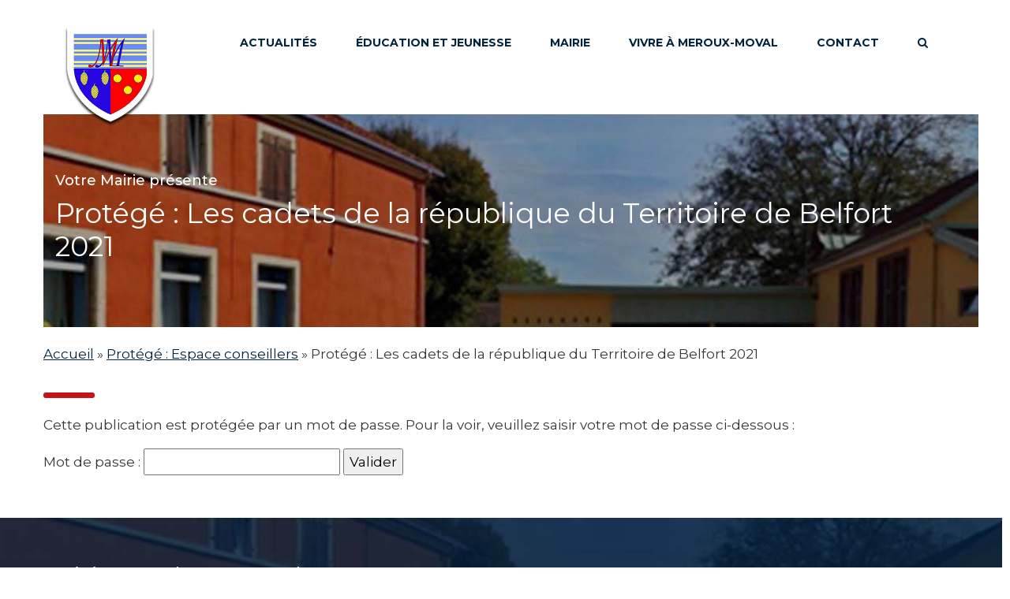

--- FILE ---
content_type: text/html; charset=UTF-8
request_url: https://www.meroux-moval.fr/espace-conseillers/dmd90_prix-armees-jeunesse-2021-besoin-de-votre-soutien_a-relayer/
body_size: 18402
content:
<!DOCTYPE html>
<html lang="fr-FR" class="">
<head>
	<meta charset="UTF-8"/>
	<meta http-equiv="X-UA-Compatible" content="IE=edge">
	<meta name="viewport" content="width=device-width, initial-scale=1.0">
	<link rel="pingback" href="https://www.meroux-moval.fr/xmlrpc.php"/>
	<link rel="icon" href="https://www.meroux-moval.fr/wp-content/themes/meroux2020/img/favicon.ico"/>
	<link rel="icon" type="image/png" href="https://www.meroux-moval.fr/wp-content/themes/meroux2020/img/favicon.png"/>

<!--	<script type='text/javascript' src='https://www.googletagmanager.com/gtag/js?id=UA-169757725-1' async></script>-->
<!--	<script type='text/javascript'>-->
<!--		window.dataLayer = window.dataLayer || [];-->
<!--		function gtag() {-->
<!--			dataLayer.push(arguments);-->
<!--		}-->
<!--		gtag('js', new Date());-->
<!--		gtag('config', 'UA-169757725-1', {"anonymize_ip": true});-->
<!--	</script>-->

	<meta name='robots' content='index, follow, max-image-preview:large, max-snippet:-1, max-video-preview:-1' />
	<style>img:is([sizes="auto" i], [sizes^="auto," i]) { contain-intrinsic-size: 3000px 1500px }</style>
	
	<!-- This site is optimized with the Yoast SEO plugin v25.8 - https://yoast.com/wordpress/plugins/seo/ -->
	<title>Les cadets de la république du Territoire de Belfort 2021 - La commune de Meroux-Moval</title>
	<link rel="canonical" href="https://www.meroux-moval.fr/espace-conseillers/dmd90_prix-armees-jeunesse-2021-besoin-de-votre-soutien_a-relayer/" />
	<meta property="og:locale" content="fr_FR" />
	<meta property="og:type" content="article" />
	<meta property="og:title" content="Les cadets de la république du Territoire de Belfort 2021 - La commune de Meroux-Moval" />
	<meta property="og:description" content="Il n’y a pas d’extrait, car cette publication est protégée." />
	<meta property="og:url" content="https://www.meroux-moval.fr/espace-conseillers/dmd90_prix-armees-jeunesse-2021-besoin-de-votre-soutien_a-relayer/" />
	<meta property="og:site_name" content="La commune de Meroux-Moval" />
	<meta property="article:modified_time" content="2021-05-14T10:11:08+00:00" />
	<meta name="twitter:card" content="summary_large_image" />
	<script type="application/ld+json" class="yoast-schema-graph">{"@context":"https://schema.org","@graph":[{"@type":"WebPage","@id":"https://www.meroux-moval.fr/espace-conseillers/dmd90_prix-armees-jeunesse-2021-besoin-de-votre-soutien_a-relayer/","url":"https://www.meroux-moval.fr/espace-conseillers/dmd90_prix-armees-jeunesse-2021-besoin-de-votre-soutien_a-relayer/","name":"Les cadets de la république du Territoire de Belfort 2021 - La commune de Meroux-Moval","isPartOf":{"@id":"https://www.meroux-moval.fr/#website"},"datePublished":"2021-05-14T10:03:41+00:00","dateModified":"2021-05-14T10:11:08+00:00","breadcrumb":{"@id":"https://www.meroux-moval.fr/espace-conseillers/dmd90_prix-armees-jeunesse-2021-besoin-de-votre-soutien_a-relayer/#breadcrumb"},"inLanguage":"fr-FR"},{"@type":"WebSite","@id":"https://www.meroux-moval.fr/#website","url":"https://www.meroux-moval.fr/","name":"La commune de Meroux-Moval","description":"Meroux-Moval... ici on cultive vos envies...","potentialAction":[{"@type":"SearchAction","target":{"@type":"EntryPoint","urlTemplate":"https://www.meroux-moval.fr/?s={search_term_string}"},"query-input":{"@type":"PropertyValueSpecification","valueRequired":true,"valueName":"search_term_string"}}],"inLanguage":"fr-FR"}]}</script>
	<!-- / Yoast SEO plugin. -->


<link rel='dns-prefetch' href='//www.google.com' />
<link rel='dns-prefetch' href='//www.googletagmanager.com' />
<link rel="alternate" type="application/rss+xml" title="La commune de Meroux-Moval &raquo; Flux" href="https://www.meroux-moval.fr/feed/" />
		<!-- This site uses the Google Analytics by ExactMetrics plugin v8.7.4 - Using Analytics tracking - https://www.exactmetrics.com/ -->
		<!-- Note: ExactMetrics is not currently configured on this site. The site owner needs to authenticate with Google Analytics in the ExactMetrics settings panel. -->
					<!-- No tracking code set -->
				<!-- / Google Analytics by ExactMetrics -->
		<script type="text/javascript">
/* <![CDATA[ */
window._wpemojiSettings = {"baseUrl":"https:\/\/s.w.org\/images\/core\/emoji\/16.0.1\/72x72\/","ext":".png","svgUrl":"https:\/\/s.w.org\/images\/core\/emoji\/16.0.1\/svg\/","svgExt":".svg","source":{"concatemoji":"https:\/\/www.meroux-moval.fr\/wp-includes\/js\/wp-emoji-release.min.js?ver=6.8.2"}};
/*! This file is auto-generated */
!function(s,n){var o,i,e;function c(e){try{var t={supportTests:e,timestamp:(new Date).valueOf()};sessionStorage.setItem(o,JSON.stringify(t))}catch(e){}}function p(e,t,n){e.clearRect(0,0,e.canvas.width,e.canvas.height),e.fillText(t,0,0);var t=new Uint32Array(e.getImageData(0,0,e.canvas.width,e.canvas.height).data),a=(e.clearRect(0,0,e.canvas.width,e.canvas.height),e.fillText(n,0,0),new Uint32Array(e.getImageData(0,0,e.canvas.width,e.canvas.height).data));return t.every(function(e,t){return e===a[t]})}function u(e,t){e.clearRect(0,0,e.canvas.width,e.canvas.height),e.fillText(t,0,0);for(var n=e.getImageData(16,16,1,1),a=0;a<n.data.length;a++)if(0!==n.data[a])return!1;return!0}function f(e,t,n,a){switch(t){case"flag":return n(e,"\ud83c\udff3\ufe0f\u200d\u26a7\ufe0f","\ud83c\udff3\ufe0f\u200b\u26a7\ufe0f")?!1:!n(e,"\ud83c\udde8\ud83c\uddf6","\ud83c\udde8\u200b\ud83c\uddf6")&&!n(e,"\ud83c\udff4\udb40\udc67\udb40\udc62\udb40\udc65\udb40\udc6e\udb40\udc67\udb40\udc7f","\ud83c\udff4\u200b\udb40\udc67\u200b\udb40\udc62\u200b\udb40\udc65\u200b\udb40\udc6e\u200b\udb40\udc67\u200b\udb40\udc7f");case"emoji":return!a(e,"\ud83e\udedf")}return!1}function g(e,t,n,a){var r="undefined"!=typeof WorkerGlobalScope&&self instanceof WorkerGlobalScope?new OffscreenCanvas(300,150):s.createElement("canvas"),o=r.getContext("2d",{willReadFrequently:!0}),i=(o.textBaseline="top",o.font="600 32px Arial",{});return e.forEach(function(e){i[e]=t(o,e,n,a)}),i}function t(e){var t=s.createElement("script");t.src=e,t.defer=!0,s.head.appendChild(t)}"undefined"!=typeof Promise&&(o="wpEmojiSettingsSupports",i=["flag","emoji"],n.supports={everything:!0,everythingExceptFlag:!0},e=new Promise(function(e){s.addEventListener("DOMContentLoaded",e,{once:!0})}),new Promise(function(t){var n=function(){try{var e=JSON.parse(sessionStorage.getItem(o));if("object"==typeof e&&"number"==typeof e.timestamp&&(new Date).valueOf()<e.timestamp+604800&&"object"==typeof e.supportTests)return e.supportTests}catch(e){}return null}();if(!n){if("undefined"!=typeof Worker&&"undefined"!=typeof OffscreenCanvas&&"undefined"!=typeof URL&&URL.createObjectURL&&"undefined"!=typeof Blob)try{var e="postMessage("+g.toString()+"("+[JSON.stringify(i),f.toString(),p.toString(),u.toString()].join(",")+"));",a=new Blob([e],{type:"text/javascript"}),r=new Worker(URL.createObjectURL(a),{name:"wpTestEmojiSupports"});return void(r.onmessage=function(e){c(n=e.data),r.terminate(),t(n)})}catch(e){}c(n=g(i,f,p,u))}t(n)}).then(function(e){for(var t in e)n.supports[t]=e[t],n.supports.everything=n.supports.everything&&n.supports[t],"flag"!==t&&(n.supports.everythingExceptFlag=n.supports.everythingExceptFlag&&n.supports[t]);n.supports.everythingExceptFlag=n.supports.everythingExceptFlag&&!n.supports.flag,n.DOMReady=!1,n.readyCallback=function(){n.DOMReady=!0}}).then(function(){return e}).then(function(){var e;n.supports.everything||(n.readyCallback(),(e=n.source||{}).concatemoji?t(e.concatemoji):e.wpemoji&&e.twemoji&&(t(e.twemoji),t(e.wpemoji)))}))}((window,document),window._wpemojiSettings);
/* ]]> */
</script>
<link rel='stylesheet' id='sbi_styles-css' href='https://www.meroux-moval.fr/wp-content/plugins/instagram-feed/css/sbi-styles.min.css?ver=6.9.1' type='text/css' media='all' />
<style id='wp-emoji-styles-inline-css' type='text/css'>

	img.wp-smiley, img.emoji {
		display: inline !important;
		border: none !important;
		box-shadow: none !important;
		height: 1em !important;
		width: 1em !important;
		margin: 0 0.07em !important;
		vertical-align: -0.1em !important;
		background: none !important;
		padding: 0 !important;
	}
</style>
<link rel='stylesheet' id='wp-block-library-css' href='https://www.meroux-moval.fr/wp-includes/css/dist/block-library/style.min.css?ver=6.8.2' type='text/css' media='all' />
<style id='classic-theme-styles-inline-css' type='text/css'>
/*! This file is auto-generated */
.wp-block-button__link{color:#fff;background-color:#32373c;border-radius:9999px;box-shadow:none;text-decoration:none;padding:calc(.667em + 2px) calc(1.333em + 2px);font-size:1.125em}.wp-block-file__button{background:#32373c;color:#fff;text-decoration:none}
</style>
<style id='global-styles-inline-css' type='text/css'>
:root{--wp--preset--aspect-ratio--square: 1;--wp--preset--aspect-ratio--4-3: 4/3;--wp--preset--aspect-ratio--3-4: 3/4;--wp--preset--aspect-ratio--3-2: 3/2;--wp--preset--aspect-ratio--2-3: 2/3;--wp--preset--aspect-ratio--16-9: 16/9;--wp--preset--aspect-ratio--9-16: 9/16;--wp--preset--color--black: #000000;--wp--preset--color--cyan-bluish-gray: #abb8c3;--wp--preset--color--white: #ffffff;--wp--preset--color--pale-pink: #f78da7;--wp--preset--color--vivid-red: #cf2e2e;--wp--preset--color--luminous-vivid-orange: #ff6900;--wp--preset--color--luminous-vivid-amber: #fcb900;--wp--preset--color--light-green-cyan: #7bdcb5;--wp--preset--color--vivid-green-cyan: #00d084;--wp--preset--color--pale-cyan-blue: #8ed1fc;--wp--preset--color--vivid-cyan-blue: #0693e3;--wp--preset--color--vivid-purple: #9b51e0;--wp--preset--gradient--vivid-cyan-blue-to-vivid-purple: linear-gradient(135deg,rgba(6,147,227,1) 0%,rgb(155,81,224) 100%);--wp--preset--gradient--light-green-cyan-to-vivid-green-cyan: linear-gradient(135deg,rgb(122,220,180) 0%,rgb(0,208,130) 100%);--wp--preset--gradient--luminous-vivid-amber-to-luminous-vivid-orange: linear-gradient(135deg,rgba(252,185,0,1) 0%,rgba(255,105,0,1) 100%);--wp--preset--gradient--luminous-vivid-orange-to-vivid-red: linear-gradient(135deg,rgba(255,105,0,1) 0%,rgb(207,46,46) 100%);--wp--preset--gradient--very-light-gray-to-cyan-bluish-gray: linear-gradient(135deg,rgb(238,238,238) 0%,rgb(169,184,195) 100%);--wp--preset--gradient--cool-to-warm-spectrum: linear-gradient(135deg,rgb(74,234,220) 0%,rgb(151,120,209) 20%,rgb(207,42,186) 40%,rgb(238,44,130) 60%,rgb(251,105,98) 80%,rgb(254,248,76) 100%);--wp--preset--gradient--blush-light-purple: linear-gradient(135deg,rgb(255,206,236) 0%,rgb(152,150,240) 100%);--wp--preset--gradient--blush-bordeaux: linear-gradient(135deg,rgb(254,205,165) 0%,rgb(254,45,45) 50%,rgb(107,0,62) 100%);--wp--preset--gradient--luminous-dusk: linear-gradient(135deg,rgb(255,203,112) 0%,rgb(199,81,192) 50%,rgb(65,88,208) 100%);--wp--preset--gradient--pale-ocean: linear-gradient(135deg,rgb(255,245,203) 0%,rgb(182,227,212) 50%,rgb(51,167,181) 100%);--wp--preset--gradient--electric-grass: linear-gradient(135deg,rgb(202,248,128) 0%,rgb(113,206,126) 100%);--wp--preset--gradient--midnight: linear-gradient(135deg,rgb(2,3,129) 0%,rgb(40,116,252) 100%);--wp--preset--font-size--small: 13px;--wp--preset--font-size--medium: 20px;--wp--preset--font-size--large: 36px;--wp--preset--font-size--x-large: 42px;--wp--preset--spacing--20: 0.44rem;--wp--preset--spacing--30: 0.67rem;--wp--preset--spacing--40: 1rem;--wp--preset--spacing--50: 1.5rem;--wp--preset--spacing--60: 2.25rem;--wp--preset--spacing--70: 3.38rem;--wp--preset--spacing--80: 5.06rem;--wp--preset--shadow--natural: 6px 6px 9px rgba(0, 0, 0, 0.2);--wp--preset--shadow--deep: 12px 12px 50px rgba(0, 0, 0, 0.4);--wp--preset--shadow--sharp: 6px 6px 0px rgba(0, 0, 0, 0.2);--wp--preset--shadow--outlined: 6px 6px 0px -3px rgba(255, 255, 255, 1), 6px 6px rgba(0, 0, 0, 1);--wp--preset--shadow--crisp: 6px 6px 0px rgba(0, 0, 0, 1);}:where(.is-layout-flex){gap: 0.5em;}:where(.is-layout-grid){gap: 0.5em;}body .is-layout-flex{display: flex;}.is-layout-flex{flex-wrap: wrap;align-items: center;}.is-layout-flex > :is(*, div){margin: 0;}body .is-layout-grid{display: grid;}.is-layout-grid > :is(*, div){margin: 0;}:where(.wp-block-columns.is-layout-flex){gap: 2em;}:where(.wp-block-columns.is-layout-grid){gap: 2em;}:where(.wp-block-post-template.is-layout-flex){gap: 1.25em;}:where(.wp-block-post-template.is-layout-grid){gap: 1.25em;}.has-black-color{color: var(--wp--preset--color--black) !important;}.has-cyan-bluish-gray-color{color: var(--wp--preset--color--cyan-bluish-gray) !important;}.has-white-color{color: var(--wp--preset--color--white) !important;}.has-pale-pink-color{color: var(--wp--preset--color--pale-pink) !important;}.has-vivid-red-color{color: var(--wp--preset--color--vivid-red) !important;}.has-luminous-vivid-orange-color{color: var(--wp--preset--color--luminous-vivid-orange) !important;}.has-luminous-vivid-amber-color{color: var(--wp--preset--color--luminous-vivid-amber) !important;}.has-light-green-cyan-color{color: var(--wp--preset--color--light-green-cyan) !important;}.has-vivid-green-cyan-color{color: var(--wp--preset--color--vivid-green-cyan) !important;}.has-pale-cyan-blue-color{color: var(--wp--preset--color--pale-cyan-blue) !important;}.has-vivid-cyan-blue-color{color: var(--wp--preset--color--vivid-cyan-blue) !important;}.has-vivid-purple-color{color: var(--wp--preset--color--vivid-purple) !important;}.has-black-background-color{background-color: var(--wp--preset--color--black) !important;}.has-cyan-bluish-gray-background-color{background-color: var(--wp--preset--color--cyan-bluish-gray) !important;}.has-white-background-color{background-color: var(--wp--preset--color--white) !important;}.has-pale-pink-background-color{background-color: var(--wp--preset--color--pale-pink) !important;}.has-vivid-red-background-color{background-color: var(--wp--preset--color--vivid-red) !important;}.has-luminous-vivid-orange-background-color{background-color: var(--wp--preset--color--luminous-vivid-orange) !important;}.has-luminous-vivid-amber-background-color{background-color: var(--wp--preset--color--luminous-vivid-amber) !important;}.has-light-green-cyan-background-color{background-color: var(--wp--preset--color--light-green-cyan) !important;}.has-vivid-green-cyan-background-color{background-color: var(--wp--preset--color--vivid-green-cyan) !important;}.has-pale-cyan-blue-background-color{background-color: var(--wp--preset--color--pale-cyan-blue) !important;}.has-vivid-cyan-blue-background-color{background-color: var(--wp--preset--color--vivid-cyan-blue) !important;}.has-vivid-purple-background-color{background-color: var(--wp--preset--color--vivid-purple) !important;}.has-black-border-color{border-color: var(--wp--preset--color--black) !important;}.has-cyan-bluish-gray-border-color{border-color: var(--wp--preset--color--cyan-bluish-gray) !important;}.has-white-border-color{border-color: var(--wp--preset--color--white) !important;}.has-pale-pink-border-color{border-color: var(--wp--preset--color--pale-pink) !important;}.has-vivid-red-border-color{border-color: var(--wp--preset--color--vivid-red) !important;}.has-luminous-vivid-orange-border-color{border-color: var(--wp--preset--color--luminous-vivid-orange) !important;}.has-luminous-vivid-amber-border-color{border-color: var(--wp--preset--color--luminous-vivid-amber) !important;}.has-light-green-cyan-border-color{border-color: var(--wp--preset--color--light-green-cyan) !important;}.has-vivid-green-cyan-border-color{border-color: var(--wp--preset--color--vivid-green-cyan) !important;}.has-pale-cyan-blue-border-color{border-color: var(--wp--preset--color--pale-cyan-blue) !important;}.has-vivid-cyan-blue-border-color{border-color: var(--wp--preset--color--vivid-cyan-blue) !important;}.has-vivid-purple-border-color{border-color: var(--wp--preset--color--vivid-purple) !important;}.has-vivid-cyan-blue-to-vivid-purple-gradient-background{background: var(--wp--preset--gradient--vivid-cyan-blue-to-vivid-purple) !important;}.has-light-green-cyan-to-vivid-green-cyan-gradient-background{background: var(--wp--preset--gradient--light-green-cyan-to-vivid-green-cyan) !important;}.has-luminous-vivid-amber-to-luminous-vivid-orange-gradient-background{background: var(--wp--preset--gradient--luminous-vivid-amber-to-luminous-vivid-orange) !important;}.has-luminous-vivid-orange-to-vivid-red-gradient-background{background: var(--wp--preset--gradient--luminous-vivid-orange-to-vivid-red) !important;}.has-very-light-gray-to-cyan-bluish-gray-gradient-background{background: var(--wp--preset--gradient--very-light-gray-to-cyan-bluish-gray) !important;}.has-cool-to-warm-spectrum-gradient-background{background: var(--wp--preset--gradient--cool-to-warm-spectrum) !important;}.has-blush-light-purple-gradient-background{background: var(--wp--preset--gradient--blush-light-purple) !important;}.has-blush-bordeaux-gradient-background{background: var(--wp--preset--gradient--blush-bordeaux) !important;}.has-luminous-dusk-gradient-background{background: var(--wp--preset--gradient--luminous-dusk) !important;}.has-pale-ocean-gradient-background{background: var(--wp--preset--gradient--pale-ocean) !important;}.has-electric-grass-gradient-background{background: var(--wp--preset--gradient--electric-grass) !important;}.has-midnight-gradient-background{background: var(--wp--preset--gradient--midnight) !important;}.has-small-font-size{font-size: var(--wp--preset--font-size--small) !important;}.has-medium-font-size{font-size: var(--wp--preset--font-size--medium) !important;}.has-large-font-size{font-size: var(--wp--preset--font-size--large) !important;}.has-x-large-font-size{font-size: var(--wp--preset--font-size--x-large) !important;}
:where(.wp-block-post-template.is-layout-flex){gap: 1.25em;}:where(.wp-block-post-template.is-layout-grid){gap: 1.25em;}
:where(.wp-block-columns.is-layout-flex){gap: 2em;}:where(.wp-block-columns.is-layout-grid){gap: 2em;}
:root :where(.wp-block-pullquote){font-size: 1.5em;line-height: 1.6;}
</style>
<link rel='stylesheet' id='contact-form-7-css' href='https://www.meroux-moval.fr/wp-content/plugins/contact-form-7/includes/css/styles.css?ver=6.1.1' type='text/css' media='all' />
<style id='responsive-menu-inline-css' type='text/css'>
/** This file is major component of this plugin so please don't try to edit here. */
#rmp_menu_trigger-9734 {
  width: 55px;
  height: 55px;
  position: fixed;
  top: 15px;
  border-radius: 5px;
  display: none;
  text-decoration: none;
  right: 5%;
  background: #000000;
  transition: transform 0.5s, background-color 0.5s;
}
#rmp_menu_trigger-9734:hover, #rmp_menu_trigger-9734:focus {
  background: #000000;
  text-decoration: unset;
}
#rmp_menu_trigger-9734.is-active {
  background: #000000;
}
#rmp_menu_trigger-9734 .rmp-trigger-box {
  width: 25px;
  color: #ffffff;
}
#rmp_menu_trigger-9734 .rmp-trigger-icon-active, #rmp_menu_trigger-9734 .rmp-trigger-text-open {
  display: none;
}
#rmp_menu_trigger-9734.is-active .rmp-trigger-icon-active, #rmp_menu_trigger-9734.is-active .rmp-trigger-text-open {
  display: inline;
}
#rmp_menu_trigger-9734.is-active .rmp-trigger-icon-inactive, #rmp_menu_trigger-9734.is-active .rmp-trigger-text {
  display: none;
}
#rmp_menu_trigger-9734 .rmp-trigger-label {
  color: #ffffff;
  pointer-events: none;
  line-height: 13px;
  font-family: inherit;
  font-size: 14px;
  display: inline;
  text-transform: inherit;
}
#rmp_menu_trigger-9734 .rmp-trigger-label.rmp-trigger-label-top {
  display: block;
  margin-bottom: 12px;
}
#rmp_menu_trigger-9734 .rmp-trigger-label.rmp-trigger-label-bottom {
  display: block;
  margin-top: 12px;
}
#rmp_menu_trigger-9734 .responsive-menu-pro-inner {
  display: block;
}
#rmp_menu_trigger-9734 .rmp-trigger-icon-inactive .rmp-font-icon {
  color: #ffffff;
}
#rmp_menu_trigger-9734 .responsive-menu-pro-inner, #rmp_menu_trigger-9734 .responsive-menu-pro-inner::before, #rmp_menu_trigger-9734 .responsive-menu-pro-inner::after {
  width: 25px;
  height: 3px;
  background-color: #ffffff;
  border-radius: 4px;
  position: absolute;
}
#rmp_menu_trigger-9734 .rmp-trigger-icon-active .rmp-font-icon {
  color: #ffffff;
}
#rmp_menu_trigger-9734.is-active .responsive-menu-pro-inner, #rmp_menu_trigger-9734.is-active .responsive-menu-pro-inner::before, #rmp_menu_trigger-9734.is-active .responsive-menu-pro-inner::after {
  background-color: #ffffff;
}
#rmp_menu_trigger-9734:hover .rmp-trigger-icon-inactive .rmp-font-icon {
  color: #ffffff;
}
#rmp_menu_trigger-9734:not(.is-active):hover .responsive-menu-pro-inner, #rmp_menu_trigger-9734:not(.is-active):hover .responsive-menu-pro-inner::before, #rmp_menu_trigger-9734:not(.is-active):hover .responsive-menu-pro-inner::after {
  background-color: #ffffff;
}
#rmp_menu_trigger-9734 .responsive-menu-pro-inner::before {
  top: 10px;
}
#rmp_menu_trigger-9734 .responsive-menu-pro-inner::after {
  bottom: 10px;
}
#rmp_menu_trigger-9734.is-active .responsive-menu-pro-inner::after {
  bottom: 0;
}
/* Hamburger menu styling */
@media screen and (max-width: 991px) {
  /** Menu Title Style */
  /** Menu Additional Content Style */
  header {
    display: none !important;
  }
  #rmp_menu_trigger-9734 {
    display: block;
  }
  #rmp-container-9734 {
    position: fixed;
    top: 0;
    margin: 0;
    transition: transform 0.5s;
    overflow: auto;
    display: block;
    width: 75%;
    background-color: #212121;
    background-image: url("");
    height: 100%;
    left: 0;
    padding-top: 0px;
    padding-left: 0px;
    padding-bottom: 0px;
    padding-right: 0px;
  }
  #rmp-menu-wrap-9734 {
    padding-top: 0px;
    padding-left: 0px;
    padding-bottom: 0px;
    padding-right: 0px;
    background-color: #212121;
  }
  #rmp-menu-wrap-9734 .rmp-menu, #rmp-menu-wrap-9734 .rmp-submenu {
    width: 100%;
    box-sizing: border-box;
    margin: 0;
    padding: 0;
  }
  #rmp-menu-wrap-9734 .rmp-submenu-depth-1 .rmp-menu-item-link {
    padding-left: 10%;
  }
  #rmp-menu-wrap-9734 .rmp-submenu-depth-2 .rmp-menu-item-link {
    padding-left: 15%;
  }
  #rmp-menu-wrap-9734 .rmp-submenu-depth-3 .rmp-menu-item-link {
    padding-left: 20%;
  }
  #rmp-menu-wrap-9734 .rmp-submenu-depth-4 .rmp-menu-item-link {
    padding-left: 25%;
  }
  #rmp-menu-wrap-9734 .rmp-submenu.rmp-submenu-open {
    display: block;
  }
  #rmp-menu-wrap-9734 .rmp-menu-item {
    width: 100%;
    list-style: none;
    margin: 0;
  }
  #rmp-menu-wrap-9734 .rmp-menu-item-link {
    height: 40px;
    line-height: 40px;
    font-size: 13px;
    border-bottom: 1px solid #212121;
    font-family: inherit;
    color: #ffffff;
    text-align: left;
    background-color: #212121;
    font-weight: normal;
    letter-spacing: 0px;
    display: block;
    box-sizing: border-box;
    width: 100%;
    text-decoration: none;
    position: relative;
    overflow: hidden;
    transition: background-color 0.5s, border-color 0.5s, 0.5s;
    padding: 0 5%;
    padding-right: 50px;
  }
  #rmp-menu-wrap-9734 .rmp-menu-item-link:after, #rmp-menu-wrap-9734 .rmp-menu-item-link:before {
    display: none;
  }
  #rmp-menu-wrap-9734 .rmp-menu-item-link:hover, #rmp-menu-wrap-9734 .rmp-menu-item-link:focus {
    color: #ffffff;
    border-color: #212121;
    background-color: #3f3f3f;
  }
  #rmp-menu-wrap-9734 .rmp-menu-item-link:focus {
    outline: none;
    border-color: unset;
    box-shadow: unset;
  }
  #rmp-menu-wrap-9734 .rmp-menu-item-link .rmp-font-icon {
    height: 40px;
    line-height: 40px;
    margin-right: 10px;
    font-size: 13px;
  }
  #rmp-menu-wrap-9734 .rmp-menu-current-item .rmp-menu-item-link {
    color: #ffffff;
    border-color: #212121;
    background-color: #212121;
  }
  #rmp-menu-wrap-9734 .rmp-menu-current-item .rmp-menu-item-link:hover, #rmp-menu-wrap-9734 .rmp-menu-current-item .rmp-menu-item-link:focus {
    color: #ffffff;
    border-color: #3f3f3f;
    background-color: #3f3f3f;
  }
  #rmp-menu-wrap-9734 .rmp-menu-subarrow {
    position: absolute;
    top: 0;
    bottom: 0;
    text-align: center;
    overflow: hidden;
    background-size: cover;
    overflow: hidden;
    right: 0;
    border-left-style: solid;
    border-left-color: #212121;
    border-left-width: 1px;
    height: 39px;
    width: 40px;
    color: #ffffff;
    background-color: #212121;
  }
  #rmp-menu-wrap-9734 .rmp-menu-subarrow svg {
    fill: #ffffff;
  }
  #rmp-menu-wrap-9734 .rmp-menu-subarrow:hover {
    color: #ffffff;
    border-color: #3f3f3f;
    background-color: #3f3f3f;
  }
  #rmp-menu-wrap-9734 .rmp-menu-subarrow:hover svg {
    fill: #ffffff;
  }
  #rmp-menu-wrap-9734 .rmp-menu-subarrow .rmp-font-icon {
    margin-right: unset;
  }
  #rmp-menu-wrap-9734 .rmp-menu-subarrow * {
    vertical-align: middle;
    line-height: 39px;
  }
  #rmp-menu-wrap-9734 .rmp-menu-subarrow-active {
    display: block;
    background-size: cover;
    color: #ffffff;
    border-color: #212121;
    background-color: #212121;
  }
  #rmp-menu-wrap-9734 .rmp-menu-subarrow-active svg {
    fill: #ffffff;
  }
  #rmp-menu-wrap-9734 .rmp-menu-subarrow-active:hover {
    color: #ffffff;
    border-color: #3f3f3f;
    background-color: #3f3f3f;
  }
  #rmp-menu-wrap-9734 .rmp-menu-subarrow-active:hover svg {
    fill: #ffffff;
  }
  #rmp-menu-wrap-9734 .rmp-submenu {
    display: none;
  }
  #rmp-menu-wrap-9734 .rmp-submenu .rmp-menu-item-link {
    height: 40px;
    line-height: 40px;
    letter-spacing: 0px;
    font-size: 13px;
    border-bottom: 1px solid #212121;
    font-family: inherit;
    font-weight: normal;
    color: #ffffff;
    text-align: left;
    background-color: #212121;
  }
  #rmp-menu-wrap-9734 .rmp-submenu .rmp-menu-item-link:hover, #rmp-menu-wrap-9734 .rmp-submenu .rmp-menu-item-link:focus {
    color: #ffffff;
    border-color: #212121;
    background-color: #3f3f3f;
  }
  #rmp-menu-wrap-9734 .rmp-submenu .rmp-menu-current-item .rmp-menu-item-link {
    color: #ffffff;
    border-color: #212121;
    background-color: #212121;
  }
  #rmp-menu-wrap-9734 .rmp-submenu .rmp-menu-current-item .rmp-menu-item-link:hover, #rmp-menu-wrap-9734 .rmp-submenu .rmp-menu-current-item .rmp-menu-item-link:focus {
    color: #ffffff;
    border-color: #3f3f3f;
    background-color: #3f3f3f;
  }
  #rmp-menu-wrap-9734 .rmp-submenu .rmp-menu-subarrow {
    right: 0;
    border-right: unset;
    border-left-style: solid;
    border-left-color: #212121;
    border-left-width: 1px;
    height: 39px;
    line-height: 39px;
    width: 40px;
    color: #ffffff;
    background-color: #212121;
  }
  #rmp-menu-wrap-9734 .rmp-submenu .rmp-menu-subarrow:hover {
    color: #ffffff;
    border-color: #3f3f3f;
    background-color: #3f3f3f;
  }
  #rmp-menu-wrap-9734 .rmp-submenu .rmp-menu-subarrow-active {
    color: #ffffff;
    border-color: #212121;
    background-color: #212121;
  }
  #rmp-menu-wrap-9734 .rmp-submenu .rmp-menu-subarrow-active:hover {
    color: #ffffff;
    border-color: #3f3f3f;
    background-color: #3f3f3f;
  }
  #rmp-menu-wrap-9734 .rmp-menu-item-description {
    margin: 0;
    padding: 5px 5%;
    opacity: 0.8;
    color: #ffffff;
  }
  #rmp-search-box-9734 {
    display: block;
    padding-top: 0px;
    padding-left: 5%;
    padding-bottom: 0px;
    padding-right: 5%;
  }
  #rmp-search-box-9734 .rmp-search-form {
    margin: 0;
  }
  #rmp-search-box-9734 .rmp-search-box {
    background: #ffffff;
    border: 1px solid #dadada;
    color: #333333;
    width: 100%;
    padding: 0 5%;
    border-radius: 30px;
    height: 45px;
    -webkit-appearance: none;
  }
  #rmp-search-box-9734 .rmp-search-box::placeholder {
    color: #c7c7cd;
  }
  #rmp-search-box-9734 .rmp-search-box:focus {
    background-color: #ffffff;
    outline: 2px solid #dadada;
    color: #333333;
  }
  #rmp-menu-title-9734 {
    background-color: #212121;
    color: #ffffff;
    text-align: left;
    font-size: 13px;
    padding-top: 10%;
    padding-left: 5%;
    padding-bottom: 0%;
    padding-right: 5%;
    font-weight: 400;
    transition: background-color 0.5s, border-color 0.5s, color 0.5s;
  }
  #rmp-menu-title-9734:hover {
    background-color: #212121;
    color: #ffffff;
  }
  #rmp-menu-title-9734 > .rmp-menu-title-link {
    color: #ffffff;
    width: 100%;
    background-color: unset;
    text-decoration: none;
  }
  #rmp-menu-title-9734 > .rmp-menu-title-link:hover {
    color: #ffffff;
  }
  #rmp-menu-title-9734 .rmp-font-icon {
    font-size: 13px;
  }
  #rmp-menu-additional-content-9734 {
    padding-top: 0px;
    padding-left: 5%;
    padding-bottom: 0px;
    padding-right: 5%;
    color: #ffffff;
    text-align: center;
    font-size: 16px;
  }
}
/**
This file contents common styling of menus.
*/
.rmp-container {
  display: none;
  visibility: visible;
  padding: 0px 0px 0px 0px;
  z-index: 99998;
  transition: all 0.3s;
  /** Scrolling bar in menu setting box **/
}
.rmp-container.rmp-fade-top, .rmp-container.rmp-fade-left, .rmp-container.rmp-fade-right, .rmp-container.rmp-fade-bottom {
  display: none;
}
.rmp-container.rmp-slide-left, .rmp-container.rmp-push-left {
  transform: translateX(-100%);
  -ms-transform: translateX(-100%);
  -webkit-transform: translateX(-100%);
  -moz-transform: translateX(-100%);
}
.rmp-container.rmp-slide-left.rmp-menu-open, .rmp-container.rmp-push-left.rmp-menu-open {
  transform: translateX(0);
  -ms-transform: translateX(0);
  -webkit-transform: translateX(0);
  -moz-transform: translateX(0);
}
.rmp-container.rmp-slide-right, .rmp-container.rmp-push-right {
  transform: translateX(100%);
  -ms-transform: translateX(100%);
  -webkit-transform: translateX(100%);
  -moz-transform: translateX(100%);
}
.rmp-container.rmp-slide-right.rmp-menu-open, .rmp-container.rmp-push-right.rmp-menu-open {
  transform: translateX(0);
  -ms-transform: translateX(0);
  -webkit-transform: translateX(0);
  -moz-transform: translateX(0);
}
.rmp-container.rmp-slide-top, .rmp-container.rmp-push-top {
  transform: translateY(-100%);
  -ms-transform: translateY(-100%);
  -webkit-transform: translateY(-100%);
  -moz-transform: translateY(-100%);
}
.rmp-container.rmp-slide-top.rmp-menu-open, .rmp-container.rmp-push-top.rmp-menu-open {
  transform: translateY(0);
  -ms-transform: translateY(0);
  -webkit-transform: translateY(0);
  -moz-transform: translateY(0);
}
.rmp-container.rmp-slide-bottom, .rmp-container.rmp-push-bottom {
  transform: translateY(100%);
  -ms-transform: translateY(100%);
  -webkit-transform: translateY(100%);
  -moz-transform: translateY(100%);
}
.rmp-container.rmp-slide-bottom.rmp-menu-open, .rmp-container.rmp-push-bottom.rmp-menu-open {
  transform: translateX(0);
  -ms-transform: translateX(0);
  -webkit-transform: translateX(0);
  -moz-transform: translateX(0);
}
.rmp-container::-webkit-scrollbar {
  width: 0px;
}
.rmp-container ::-webkit-scrollbar-track {
  box-shadow: inset 0 0 5px transparent;
}
.rmp-container ::-webkit-scrollbar-thumb {
  background: transparent;
}
.rmp-container ::-webkit-scrollbar-thumb:hover {
  background: transparent;
}
.rmp-container .rmp-menu-wrap .rmp-menu {
  transition: none;
  border-radius: 0;
  box-shadow: none;
  background: none;
  border: 0;
  bottom: auto;
  box-sizing: border-box;
  clip: auto;
  color: #666;
  display: block;
  float: none;
  font-family: inherit;
  font-size: 14px;
  height: auto;
  left: auto;
  line-height: 1.7;
  list-style-type: none;
  margin: 0;
  min-height: auto;
  max-height: none;
  opacity: 1;
  outline: none;
  overflow: visible;
  padding: 0;
  position: relative;
  pointer-events: auto;
  right: auto;
  text-align: left;
  text-decoration: none;
  text-indent: 0;
  text-transform: none;
  transform: none;
  top: auto;
  visibility: inherit;
  width: auto;
  word-wrap: break-word;
  white-space: normal;
}
.rmp-container .rmp-menu-additional-content {
  display: block;
  word-break: break-word;
}
.rmp-container .rmp-menu-title {
  display: flex;
  flex-direction: column;
}
.rmp-container .rmp-menu-title .rmp-menu-title-image {
  max-width: 100%;
  margin-bottom: 15px;
  display: block;
  margin: auto;
  margin-bottom: 15px;
}
button.rmp_menu_trigger {
  z-index: 999999;
  overflow: hidden;
  outline: none;
  border: 0;
  display: none;
  margin: 0;
  transition: transform 0.5s, background-color 0.5s;
  padding: 0;
}
button.rmp_menu_trigger .responsive-menu-pro-inner::before, button.rmp_menu_trigger .responsive-menu-pro-inner::after {
  content: "";
  display: block;
}
button.rmp_menu_trigger .responsive-menu-pro-inner::before {
  top: 10px;
}
button.rmp_menu_trigger .responsive-menu-pro-inner::after {
  bottom: 10px;
}
button.rmp_menu_trigger .rmp-trigger-box {
  width: 40px;
  display: inline-block;
  position: relative;
  pointer-events: none;
  vertical-align: super;
}
.admin-bar .rmp-container, .admin-bar .rmp_menu_trigger {
  margin-top: 32px !important;
}
@media screen and (max-width: 782px) {
  .admin-bar .rmp-container, .admin-bar .rmp_menu_trigger {
    margin-top: 46px !important;
  }
}
/*  Menu Trigger Boring Animation */
.rmp-menu-trigger-boring .responsive-menu-pro-inner {
  transition-property: none;
}
.rmp-menu-trigger-boring .responsive-menu-pro-inner::after, .rmp-menu-trigger-boring .responsive-menu-pro-inner::before {
  transition-property: none;
}
.rmp-menu-trigger-boring.is-active .responsive-menu-pro-inner {
  transform: rotate(45deg);
}
.rmp-menu-trigger-boring.is-active .responsive-menu-pro-inner:before {
  top: 0;
  opacity: 0;
}
.rmp-menu-trigger-boring.is-active .responsive-menu-pro-inner:after {
  bottom: 0;
  transform: rotate(-90deg);
}

</style>
<link rel='stylesheet' id='dashicons-css' href='https://www.meroux-moval.fr/wp-includes/css/dashicons.min.css?ver=6.8.2' type='text/css' media='all' />
<link rel='stylesheet' id='fancybox-css' href='https://www.meroux-moval.fr/wp-content/plugins/easy-fancybox/fancybox/1.5.4/jquery.fancybox.min.css?ver=6.8.2' type='text/css' media='screen' />
<style id='fancybox-inline-css' type='text/css'>
#fancybox-outer{background:#ffffff}#fancybox-content{background:#ffffff;border-color:#ffffff;color:#000000;}#fancybox-title,#fancybox-title-float-main{color:#fff}
</style>
<link rel='stylesheet' id='fontawesome_front-css' href='https://www.meroux-moval.fr/wp-content/themes/meroux2020/css/font-awesome.min.css?ver=6.8.2' type='text/css' media='all' />
<link rel='stylesheet' id='front-css' href='https://www.meroux-moval.fr/wp-content/themes/meroux2020/css/front.css?ver=6.8.2' type='text/css' media='all' />
<link rel='stylesheet' id='animate-css' href='https://www.meroux-moval.fr/wp-content/themes/meroux2020/css/animate.css?ver=6.8.2' type='text/css' media='all' />
<link rel='stylesheet' id='main-style-css' href='https://www.meroux-moval.fr/wp-content/themes/meroux2020/style.css?ver=6.8.2' type='text/css' media='all' />
<script type="text/javascript" src="https://www.meroux-moval.fr/wp-includes/js/jquery/jquery.min.js?ver=3.7.1" id="jquery-core-js"></script>
<script type="text/javascript" src="https://www.meroux-moval.fr/wp-includes/js/jquery/jquery-migrate.min.js?ver=3.4.1" id="jquery-migrate-js"></script>
<script type="text/javascript" id="rmp_menu_scripts-js-extra">
/* <![CDATA[ */
var rmp_menu = {"ajaxURL":"https:\/\/www.meroux-moval.fr\/wp-admin\/admin-ajax.php","wp_nonce":"c97983ac92","menu":[{"menu_theme":null,"theme_type":"default","theme_location_menu":"","submenu_submenu_arrow_width":"40","submenu_submenu_arrow_width_unit":"px","submenu_submenu_arrow_height":"39","submenu_submenu_arrow_height_unit":"px","submenu_arrow_position":"right","submenu_sub_arrow_background_colour":"#212121","submenu_sub_arrow_background_hover_colour":"#3f3f3f","submenu_sub_arrow_background_colour_active":"#212121","submenu_sub_arrow_background_hover_colour_active":"#3f3f3f","submenu_sub_arrow_border_width":"1","submenu_sub_arrow_border_width_unit":"px","submenu_sub_arrow_border_colour":"#212121","submenu_sub_arrow_border_hover_colour":"#3f3f3f","submenu_sub_arrow_border_colour_active":"#212121","submenu_sub_arrow_border_hover_colour_active":"#3f3f3f","submenu_sub_arrow_shape_colour":"#ffffff","submenu_sub_arrow_shape_hover_colour":"#ffffff","submenu_sub_arrow_shape_colour_active":"#ffffff","submenu_sub_arrow_shape_hover_colour_active":"#ffffff","use_header_bar":"off","header_bar_items_order":"{\"logo\":\"on\",\"title\":\"on\",\"search\":\"on\",\"html content\":\"on\"}","header_bar_title":"","header_bar_html_content":"","header_bar_logo":"","header_bar_logo_link":"","header_bar_logo_width":"","header_bar_logo_width_unit":"%","header_bar_logo_height":"","header_bar_logo_height_unit":"px","header_bar_height":"80","header_bar_height_unit":"px","header_bar_padding":{"top":"0px","right":"5%","bottom":"0px","left":"5%"},"header_bar_font":"","header_bar_font_size":"14","header_bar_font_size_unit":"px","header_bar_text_color":"#ffffff","header_bar_background_color":"#ffffff","header_bar_breakpoint":"800","header_bar_position_type":"fixed","header_bar_adjust_page":null,"header_bar_scroll_enable":"off","header_bar_scroll_background_color":"#36bdf6","mobile_breakpoint":"600","tablet_breakpoint":"991","transition_speed":"0.5","sub_menu_speed":"0.2","show_menu_on_page_load":"","menu_disable_scrolling":"off","menu_overlay":"off","menu_overlay_colour":"rgba(0, 0, 0, 0.7)","desktop_menu_width":"","desktop_menu_width_unit":"%","desktop_menu_positioning":"fixed","desktop_menu_side":"","desktop_menu_to_hide":"","use_current_theme_location":"off","mega_menu":{"225":"off","227":"off","229":"off","228":"off","226":"off"},"desktop_submenu_open_animation":"fade","desktop_submenu_open_animation_speed":"100ms","desktop_submenu_open_on_click":"","desktop_menu_hide_and_show":"","menu_name":"Default Menu","menu_to_use":"menu","different_menu_for_mobile":"off","menu_to_use_in_mobile":"main-menu","use_mobile_menu":"on","use_tablet_menu":"on","use_desktop_menu":"","menu_display_on":"all-pages","menu_to_hide":"header  .desktop_header","submenu_descriptions_on":"","custom_walker":"","menu_background_colour":"#212121","menu_depth":"5","smooth_scroll_on":"off","smooth_scroll_speed":"500","menu_font_icons":[],"menu_links_height":"40","menu_links_height_unit":"px","menu_links_line_height":"40","menu_links_line_height_unit":"px","menu_depth_0":"5","menu_depth_0_unit":"%","menu_font_size":"13","menu_font_size_unit":"px","menu_font":"","menu_font_weight":"normal","menu_text_alignment":"left","menu_text_letter_spacing":"","menu_word_wrap":"off","menu_link_colour":"#ffffff","menu_link_hover_colour":"#ffffff","menu_current_link_colour":"#ffffff","menu_current_link_hover_colour":"#ffffff","menu_item_background_colour":"#212121","menu_item_background_hover_colour":"#3f3f3f","menu_current_item_background_colour":"#212121","menu_current_item_background_hover_colour":"#3f3f3f","menu_border_width":"1","menu_border_width_unit":"px","menu_item_border_colour":"#212121","menu_item_border_colour_hover":"#212121","menu_current_item_border_colour":"#212121","menu_current_item_border_hover_colour":"#3f3f3f","submenu_links_height":"40","submenu_links_height_unit":"px","submenu_links_line_height":"40","submenu_links_line_height_unit":"px","menu_depth_side":"left","menu_depth_1":"10","menu_depth_1_unit":"%","menu_depth_2":"15","menu_depth_2_unit":"%","menu_depth_3":"20","menu_depth_3_unit":"%","menu_depth_4":"25","menu_depth_4_unit":"%","submenu_item_background_colour":"#212121","submenu_item_background_hover_colour":"#3f3f3f","submenu_current_item_background_colour":"#212121","submenu_current_item_background_hover_colour":"#3f3f3f","submenu_border_width":"1","submenu_border_width_unit":"px","submenu_item_border_colour":"#212121","submenu_item_border_colour_hover":"#212121","submenu_current_item_border_colour":"#212121","submenu_current_item_border_hover_colour":"#3f3f3f","submenu_font_size":"13","submenu_font_size_unit":"px","submenu_font":"","submenu_font_weight":"normal","submenu_text_letter_spacing":"","submenu_text_alignment":"left","submenu_link_colour":"#ffffff","submenu_link_hover_colour":"#ffffff","submenu_current_link_colour":"#ffffff","submenu_current_link_hover_colour":"#ffffff","inactive_arrow_shape":"\u25bc","active_arrow_shape":"\u25b2","inactive_arrow_font_icon":"","active_arrow_font_icon":"","inactive_arrow_image":"","active_arrow_image":"","submenu_arrow_width":"40","submenu_arrow_width_unit":"px","submenu_arrow_height":"39","submenu_arrow_height_unit":"px","arrow_position":"right","menu_sub_arrow_shape_colour":"#ffffff","menu_sub_arrow_shape_hover_colour":"#ffffff","menu_sub_arrow_shape_colour_active":"#ffffff","menu_sub_arrow_shape_hover_colour_active":"#ffffff","menu_sub_arrow_border_width":"1","menu_sub_arrow_border_width_unit":"px","menu_sub_arrow_border_colour":"#212121","menu_sub_arrow_border_hover_colour":"#3f3f3f","menu_sub_arrow_border_colour_active":"#212121","menu_sub_arrow_border_hover_colour_active":"#3f3f3f","menu_sub_arrow_background_colour":"#212121","menu_sub_arrow_background_hover_colour":"#3f3f3f","menu_sub_arrow_background_colour_active":"#212121","menu_sub_arrow_background_hover_colour_active":"#3f3f3f","fade_submenus":"off","fade_submenus_side":"left","fade_submenus_delay":"100","fade_submenus_speed":"500","use_slide_effect":"off","slide_effect_back_to_text":"Back","accordion_animation":"off","auto_expand_all_submenus":"off","auto_expand_current_submenus":"off","menu_item_click_to_trigger_submenu":"off","button_width":"55","button_width_unit":"px","button_height":"55","button_height_unit":"px","button_background_colour":"#000000","button_background_colour_hover":"#000000","button_background_colour_active":"#000000","toggle_button_border_radius":"5","button_transparent_background":"off","button_left_or_right":"right","button_position_type":"fixed","button_distance_from_side":"5","button_distance_from_side_unit":"%","button_top":"15","button_top_unit":"px","button_push_with_animation":"off","button_click_animation":"boring","button_line_margin":"5","button_line_margin_unit":"px","button_line_width":"25","button_line_width_unit":"px","button_line_height":"3","button_line_height_unit":"px","button_line_colour":"#ffffff","button_line_colour_hover":"#ffffff","button_line_colour_active":"#ffffff","button_font_icon":"","button_font_icon_when_clicked":"","button_image":"","button_image_when_clicked":"","button_title":"","button_title_open":"","button_title_position":"left","menu_container_columns":"","button_font":"","button_font_size":"14","button_font_size_unit":"px","button_title_line_height":"13","button_title_line_height_unit":"px","button_text_colour":"#ffffff","button_trigger_type_click":"on","button_trigger_type_hover":"off","button_click_trigger":"#responsive-menu-button","items_order":{"title":"on","menu":"on","search":"on","additional content":"on"},"menu_title":"","menu_title_link":"","menu_title_link_location":"_self","menu_title_image":"","menu_title_font_icon":"","menu_title_section_padding":{"top":"10%","right":"5%","bottom":"0%","left":"5%"},"menu_title_background_colour":"#212121","menu_title_background_hover_colour":"#212121","menu_title_font_size":"13","menu_title_font_size_unit":"px","menu_title_alignment":"left","menu_title_font_weight":"400","menu_title_font_family":"","menu_title_colour":"#ffffff","menu_title_hover_colour":"#ffffff","menu_title_image_width":"","menu_title_image_width_unit":"%","menu_title_image_height":"","menu_title_image_height_unit":"px","menu_additional_content":"","menu_additional_section_padding":{"left":"5%","top":"0px","right":"5%","bottom":"0px"},"menu_additional_content_font_size":"16","menu_additional_content_font_size_unit":"px","menu_additional_content_alignment":"center","menu_additional_content_colour":"#ffffff","menu_search_box_text":"Search","menu_search_box_code":"","menu_search_section_padding":{"left":"5%","top":"0px","right":"5%","bottom":"0px"},"menu_search_box_height":"45","menu_search_box_height_unit":"px","menu_search_box_border_radius":"30","menu_search_box_text_colour":"#333333","menu_search_box_background_colour":"#ffffff","menu_search_box_placeholder_colour":"#c7c7cd","menu_search_box_border_colour":"#dadada","menu_section_padding":{"top":"0px","right":"0px","bottom":"0px","left":"0px"},"menu_width":"75","menu_width_unit":"%","menu_maximum_width":"","menu_maximum_width_unit":"px","menu_minimum_width":"","menu_minimum_width_unit":"px","menu_auto_height":"off","menu_container_padding":{"top":"0px","right":"0px","bottom":"0px","left":"0px"},"menu_container_background_colour":"#212121","menu_background_image":"","animation_type":"slide","menu_appear_from":"left","animation_speed":"0.5","page_wrapper":"","menu_close_on_body_click":"off","menu_close_on_scroll":"off","menu_close_on_link_click":"off","enable_touch_gestures":"","active_arrow_font_icon_type":"font-awesome","active_arrow_image_alt":"","admin_theme":"dark","breakpoint":"991","button_font_icon_type":"font-awesome","button_font_icon_when_clicked_type":"font-awesome","button_image_alt":"","button_image_alt_when_clicked":"","button_trigger_type":"click","custom_css":"","desktop_menu_options":"{\"8210\":{\"type\":\"standard\",\"width\":\"auto\",\"parent_background_colour\":\"\",\"parent_background_image\":\"\"},\"8211\":{\"type\":\"standard\",\"width\":\"auto\",\"parent_background_colour\":\"\",\"parent_background_image\":\"\"},\"8214\":{\"width\":\"auto\",\"widgets\":[{\"title\":{\"enabled\":\"true\"}}]},\"8213\":{\"width\":\"auto\",\"widgets\":[{\"title\":{\"enabled\":\"true\"}}]},\"8215\":{\"width\":\"auto\",\"widgets\":[{\"title\":{\"enabled\":\"true\"}}]},\"8212\":{\"width\":\"auto\",\"widgets\":[{\"title\":{\"enabled\":\"true\"}}]},\"7518\":{\"type\":\"standard\",\"width\":\"auto\",\"parent_background_colour\":\"\",\"parent_background_image\":\"\"},\"7515\":{\"type\":\"standard\",\"width\":\"auto\",\"parent_background_colour\":\"\",\"parent_background_image\":\"\"},\"8216\":{\"type\":\"standard\",\"width\":\"auto\",\"parent_background_colour\":\"\",\"parent_background_image\":\"\"},\"8218\":{\"type\":\"standard\",\"width\":\"auto\",\"parent_background_colour\":\"\",\"parent_background_image\":\"\"},\"7511\":{\"type\":\"standard\",\"width\":\"auto\",\"parent_background_colour\":\"\",\"parent_background_image\":\"\"},\"7516\":{\"width\":\"auto\",\"widgets\":[{\"title\":{\"enabled\":\"true\"}}]},\"7524\":{\"width\":\"auto\",\"widgets\":[{\"title\":{\"enabled\":\"true\"}}]},\"7525\":{\"type\":\"standard\",\"width\":\"auto\",\"parent_background_colour\":\"\",\"parent_background_image\":\"\"}}","excluded_pages":null,"external_files":"off","header_bar_logo_alt":"","hide_on_desktop":"off","hide_on_mobile":"off","inactive_arrow_font_icon_type":"font-awesome","inactive_arrow_image_alt":"","keyboard_shortcut_close_menu":"27,37","keyboard_shortcut_open_menu":"32,39","menu_adjust_for_wp_admin_bar":"off","menu_depth_5":"30","menu_depth_5_unit":"%","menu_title_font_icon_type":"font-awesome","menu_title_image_alt":"","minify_scripts":"off","mobile_only":"off","remove_bootstrap":"","remove_fontawesome":"","scripts_in_footer":"off","shortcode":"off","single_menu_font":"","single_menu_font_size":"14","single_menu_font_size_unit":"px","single_menu_height":"80","single_menu_height_unit":"px","single_menu_item_background_colour":"#ffffff","single_menu_item_background_colour_hover":"#ffffff","single_menu_item_link_colour":"#000000","single_menu_item_link_colour_hover":"#000000","single_menu_item_submenu_background_colour":"#ffffff","single_menu_item_submenu_background_colour_hover":"#ffffff","single_menu_item_submenu_link_colour":"#000000","single_menu_item_submenu_link_colour_hover":"#000000","single_menu_line_height":"80","single_menu_line_height_unit":"px","single_menu_submenu_font":"","single_menu_submenu_font_size":"12","single_menu_submenu_font_size_unit":"px","single_menu_submenu_height":"","single_menu_submenu_height_unit":"auto","single_menu_submenu_line_height":"40","single_menu_submenu_line_height_unit":"px","menu_title_padding":{"left":"5%","top":"0px","right":"5%","bottom":"0px"},"menu_id":9734,"active_toggle_contents":"\u25b2","inactive_toggle_contents":"\u25bc"}]};
/* ]]> */
</script>
<script type="text/javascript" src="https://www.meroux-moval.fr/wp-content/plugins/responsive-menu/v4.0.0/assets/js/rmp-menu.js?ver=4.6.0" id="rmp_menu_scripts-js"></script>
<link rel="https://api.w.org/" href="https://www.meroux-moval.fr/wp-json/" /><link rel="alternate" title="JSON" type="application/json" href="https://www.meroux-moval.fr/wp-json/wp/v2/pages/8509" /><link rel="EditURI" type="application/rsd+xml" title="RSD" href="https://www.meroux-moval.fr/xmlrpc.php?rsd" />
<meta name="generator" content="WordPress 6.8.2" />
<link rel='shortlink' href='https://www.meroux-moval.fr/?p=8509' />
<link rel="alternate" title="oEmbed (JSON)" type="application/json+oembed" href="https://www.meroux-moval.fr/wp-json/oembed/1.0/embed?url=https%3A%2F%2Fwww.meroux-moval.fr%2Fespace-conseillers%2Fdmd90_prix-armees-jeunesse-2021-besoin-de-votre-soutien_a-relayer%2F" />
<link rel="alternate" title="oEmbed (XML)" type="text/xml+oembed" href="https://www.meroux-moval.fr/wp-json/oembed/1.0/embed?url=https%3A%2F%2Fwww.meroux-moval.fr%2Fespace-conseillers%2Fdmd90_prix-armees-jeunesse-2021-besoin-de-votre-soutien_a-relayer%2F&#038;format=xml" />
<meta name="generator" content="Site Kit by Google 1.160.1" /><!-- Analytics by WP Statistics - https://wp-statistics.com -->
<link rel="icon" href="https://www.meroux-moval.fr/wp-content/uploads/Blason-Meroux-Moval-pour-site-144x144.jpg" sizes="32x32" />
<link rel="icon" href="https://www.meroux-moval.fr/wp-content/uploads/Blason-Meroux-Moval-pour-site-200x200.jpg" sizes="192x192" />
<link rel="apple-touch-icon" href="https://www.meroux-moval.fr/wp-content/uploads/Blason-Meroux-Moval-pour-site-200x200.jpg" />
<meta name="msapplication-TileImage" content="https://www.meroux-moval.fr/wp-content/uploads/Blason-Meroux-Moval-pour-site.jpg" />
				<style type="text/css" id="c4wp-checkout-css">
					.woocommerce-checkout .c4wp_captcha_field {
						margin-bottom: 10px;
						margin-top: 15px;
						position: relative;
						display: inline-block;
					}
				</style>
							<style type="text/css" id="c4wp-v3-lp-form-css">
				.login #login, .login #lostpasswordform {
					min-width: 350px !important;
				}
				.wpforms-field-c4wp iframe {
					width: 100% !important;
				}
			</style>
			</head>

<body class="wp-singular page-template-default page page-id-8509 page-child parent-pageid-7933 wp-theme-meroux2020">

<header class="header">
	<div class="mobile_header">
		<div class="d-md-none mobile_logo">
			<a href="https://www.meroux-moval.fr" class="header_logo">
				<img src="https://www.meroux-moval.fr/wp-content/themes/meroux2020/img/logo_top.png"
					 alt="Logo La commune de Meroux-Moval">
			</a>
		</div>
	</div>
	<div class="desktop_header">
		<div class="top_header">
			<div class="container">

				<div class="row">
					<div class="col-md-12">
						<div class="bg_menu row">
							<div class="col-md-2 nopadding pt-3 text-center">
								<a href="https://www.meroux-moval.fr">
									<img width="125px" src="https://www.meroux-moval.fr/wp-content/themes/meroux2020/img/logo_top.png"
										 alt="Logo La commune de Meroux-Moval">
								</a>
							</div>
							<div class="col-md-10 nopadding">
								<ul id="menu-menu" class="menu_head nav navbar-nav"><li id="menu-item-8121" class="menu-item menu-item-type-taxonomy menu-item-object-category menu-item-8121"><a href="https://www.meroux-moval.fr/category/actualites/">Actualités</a></li>
<li id="menu-item-7911" class="menu-item menu-item-type-post_type menu-item-object-page menu-item-has-children dropdown menu-item-7911"><a href="https://www.meroux-moval.fr/education-et-jeunesse/" class="main-item">Éducation et jeunesse <b class="caret"></b></a>
<ul class="dropdown-menu">
	<li id="menu-item-7907" class="menu-item menu-item-type-post_type menu-item-object-page menu-item-7907"><a href="https://www.meroux-moval.fr/education-et-jeunesse/periscolaire-et-restauration/">Périscolaire – restauration</a></li>
	<li id="menu-item-11485" class="menu-item menu-item-type-post_type menu-item-object-page menu-item-11485"><a href="https://www.meroux-moval.fr/education-et-jeunesse/clan-des-momes/">Clan des mômes 3-10 ANS</a></li>
	<li id="menu-item-8880" class="menu-item menu-item-type-post_type menu-item-object-page menu-item-8880"><a href="https://www.meroux-moval.fr/education-et-jeunesse/club-ados/">Club Ados 11-17 ans</a></li>
	<li id="menu-item-9691" class="menu-item menu-item-type-post_type menu-item-object-page menu-item-9691"><a href="https://www.meroux-moval.fr/education-et-jeunesse/conseil-municipal-des-jeunes/">Conseil Municipal des Jeunes</a></li>
	<li id="menu-item-10510" class="menu-item menu-item-type-post_type menu-item-object-page menu-item-10510"><a href="https://www.meroux-moval.fr/education-et-jeunesse/apemms/">APEMMS</a></li>
	<li id="menu-item-7903" class="menu-item menu-item-type-post_type menu-item-object-page menu-item-7903"><a href="https://www.meroux-moval.fr/education-et-jeunesse/lecole-du-vieux-tilleul/">L’école du Vieux Tilleul</a></li>
	<li id="menu-item-8122" class="menu-item menu-item-type-post_type menu-item-object-page menu-item-8122"><a href="https://www.meroux-moval.fr/education-et-jeunesse/ecole-henri-muller-vezelois/">Ecole Henri MULLER Vézelois</a></li>
	<li id="menu-item-8338" class="menu-item menu-item-type-post_type menu-item-object-page menu-item-8338"><a href="https://www.meroux-moval.fr/education-et-jeunesse/assistantes-maternelles/">Assistantes maternelles</a></li>
</ul>
</li>
<li id="menu-item-2866" class="menu-item menu-item-type-post_type menu-item-object-page menu-item-has-children dropdown menu-item-2866"><a href="https://www.meroux-moval.fr/mairie/" class="main-item">Mairie <b class="caret"></b></a>
<ul class="dropdown-menu">
	<li id="menu-item-10039" class="menu-item menu-item-type-post_type menu-item-object-page menu-item-10039"><a href="https://www.meroux-moval.fr/les-membres-du-conseil-municipal/">Les membres du conseil municipal</a></li>
	<li id="menu-item-9928" class="menu-item menu-item-type-post_type menu-item-object-page menu-item-9928"><a href="https://www.meroux-moval.fr/mairie/conseil-municipal/">Compte-rendus des conseils municipaux</a></li>
	<li id="menu-item-9930" class="menu-item menu-item-type-post_type menu-item-object-page menu-item-9930"><a href="https://www.meroux-moval.fr/demarches-administratives-portail/">Démarches administratives</a></li>
	<li id="menu-item-9933" class="menu-item menu-item-type-post_type menu-item-object-page menu-item-9933"><a href="https://www.meroux-moval.fr/mairie/informations-pratiques/">Informations pratiques</a></li>
	<li id="menu-item-7922" class="menu-item menu-item-type-post_type menu-item-object-page menu-item-7922"><a href="https://www.meroux-moval.fr/plu/">PLU</a></li>
</ul>
</li>
<li id="menu-item-2869" class="menu-item menu-item-type-post_type menu-item-object-page menu-item-home menu-item-has-children dropdown menu-item-2869"><a href="https://www.meroux-moval.fr/" class="main-item">Vivre à Meroux-Moval <b class="caret"></b></a>
<ul class="dropdown-menu">
	<li id="menu-item-9950" class="menu-item menu-item-type-post_type menu-item-object-page menu-item-9950"><a href="https://www.meroux-moval.fr/vivre-a-meroux/trait-dunion/">Trait d’union</a></li>
	<li id="menu-item-9031" class="menu-item menu-item-type-post_type menu-item-object-post menu-item-9031"><a href="https://www.meroux-moval.fr/cadre-de-vie/">Cadre de vie</a></li>
	<li id="menu-item-11084" class="menu-item menu-item-type-post_type menu-item-object-page menu-item-11084"><a href="https://www.meroux-moval.fr/vivre-a-meroux/arretes/">Bruits de voisinage</a></li>
	<li id="menu-item-11430" class="menu-item menu-item-type-post_type menu-item-object-page menu-item-11430"><a href="https://www.meroux-moval.fr/participation-citoyennes/">Participation Citoyenne</a></li>
	<li id="menu-item-2870" class="menu-item menu-item-type-post_type menu-item-object-page menu-item-2870"><a href="https://www.meroux-moval.fr/enfance-jeunesse/">Activités sportives, culturelles et sociales</a></li>
	<li id="menu-item-8439" class="menu-item menu-item-type-post_type menu-item-object-page menu-item-8439"><a href="https://www.meroux-moval.fr/vivre-a-meroux/artisans-commercants-etc/">Artisans, commerçants, etc.</a></li>
	<li id="menu-item-7474" class="menu-item menu-item-type-post_type menu-item-object-page menu-item-7474"><a href="https://www.meroux-moval.fr/vivre-a-meroux/galerie-photos/">Galerie photos</a></li>
</ul>
</li>
<li id="menu-item-2872" class="menu-item menu-item-type-post_type menu-item-object-page menu-item-2872"><a href="https://www.meroux-moval.fr/contact/">Contact</a></li>
<li id="menu-item-9081" class="menu-item menu-item-type-custom menu-item-object-custom menu-item-9081"><a href="#search_box"><i class="fa fa-search"> </i></a></li>
</ul>								<div class="search-box clearfix">
									<form role="search"  method="get" class="search-form" action="https://www.meroux-moval.fr/">
<!--	<label for="--><!--"></label>-->
	<input type="search" id="search-form-1" class="search-field form-control" value="" name="s" placeholder="Rechercher" />
	<button type="submit" class="search-submit" value="OK">
		<i class="fa fa-search">&nbsp</i>
	</button>
</form>
								</div>
							</div>

							
						</div>
					</div>
				</div>


			</div>
		</div>

	</div>
</header>

<div class="container banner_container  bandeau_page ">
					<div class="bg_top wow fadeIn" data-wow-duration="1.0s" data-wow-delay="0"
			 style="background-image: url('https://www.meroux-moval.fr/wp-content/themes/meroux2020/img/bg_page_banner_default.jpg');"></div>
		<div class="container">
			<div class="row">
				<div class="col-xs-12 col-md-12">


											<div class="title_h4 white">Votre Mairie présente</div>
										<h1 class="title white">
						Protégé : Les cadets de la république du Territoire de Belfort 2021					</h1>
				</div>
			</div>

		</div>
	</div>
<div class="main-container">
<div class="breadcrumb_container container">
    <p id="breadcrumbs"><span><span><a href="https://www.meroux-moval.fr/">Accueil</a></span> » <span><a href="https://www.meroux-moval.fr/espace-conseillers/">Protégé : Espace conseillers</a></span> » <span class="breadcrumb_last" aria-current="page">Protégé : Les cadets de la république du Territoire de Belfort 2021</span></span></p></div>


<div class="container">
    <div class="row">
        <div class="col-sm-12">
            <div class="page_content">
                <div class="txt_content">
                    <div class="clearfix block_cms">
                        <hr class="line">
                        <form action="https://www.meroux-moval.fr/wp-login.php?action=postpass" class="post-password-form" method="post"><input type="hidden" name="redirect_to" value="https://www.meroux-moval.fr/espace-conseillers/dmd90_prix-armees-jeunesse-2021-besoin-de-votre-soutien_a-relayer/" /></p>
<p>Cette publication est protégée par un mot de passe. Pour la voir, veuillez saisir votre mot de passe ci-dessous :</p>
<p><label for="pwbox-8509">Mot de passe : <input name="post_password" id="pwbox-8509" type="password" spellcheck="false" required size="20" /></label> <input type="submit" name="Submit" value="Valider" /></p>
</form>
                        <div class="flexible">

    </div>                    </div>
                </div>
            </div>
        </div>
            </div>
    <div class="event_banner cancel-container">
    <div class="container">
        <div class="row row_flex">
            <div class="col-xs-12 col-md-9">
                <div class="title_h4 white">Les événements de Meroux-Moval</div>
                <div class="title_h1 white"><span>Participez aux événements locaux !</span></div>
                <div class="chapo white">
                    De nombreux événements sont organisés toute l'année, nous vous attendons nombreux au près de chacun d'eux !
                </div>

            </div>
            <div class="col-xs-12 col-md-3">
                <a href="https://www.meroux-moval.fr/evenements/" class="button btn_outline">Nos événements</a>
            </div>
        </div>
    </div>
</div></div>
<section class="cardMenu padblock">	<div class="container">		<div class="row mt-4 pt-5">			<div class="col-lg-8">				<div class="cardMenu__framedServices row">													<style>									@media (max-width: 767px) {										.cardMenu__framedServices .cardMenu__item{											background: linear-gradient(to bottom, #eeee22 30%, white 30%)!important;										}									}								</style>								<div class="col-xs-6 col-md-4 mb-5">									<div class="cardMenu__item p-3" style="background: linear-gradient(to right, #eeee22 30%, white 30%);" data-trigger-click>										<span class="color_hover" style="background: #eeee22;">&nbsp;</span>										<div class="row align-items-center">											<div class="col-md-5">												<img src="https://www.meroux-moval.fr/wp-content/uploads/images-1.png" alt="">											</div>											<div class="col-md-7 nopadding">												<a class="read_more js-link" href="https://www.meroux-moval.fr/transport-scolaire-2022-2023/"												   title="Transport">													<div class="title_h4">														<span style="color: #eeee22">Transport</span>														Scolaire													</div>												</a>											</div>										</div>									</div>								</div>																<style>									@media (max-width: 767px) {										.cardMenu__framedServices .cardMenu__item{											background: linear-gradient(to bottom, #52b4a1 30%, white 30%)!important;										}									}								</style>								<div class="col-xs-6 col-md-4 mb-5">									<div class="cardMenu__item p-3" style="background: linear-gradient(to right, #52b4a1 30%, white 30%);" data-trigger-click>										<span class="color_hover" style="background: #52b4a1;">&nbsp;</span>										<div class="row align-items-center">											<div class="col-md-5">												<img src="https://www.meroux-moval.fr/wp-content/uploads/310407-P8H5VA-382-300x300.jpg" alt="">											</div>											<div class="col-md-7 nopadding">												<a class="read_more js-link" href="https://www.meroux-moval.fr/passeport-carte-didentite/"												   title="Demande">													<div class="title_h4">														<span style="color: #52b4a1">Demande</span>														CNI/Passeport													</div>												</a>											</div>										</div>									</div>								</div>																<style>									@media (max-width: 767px) {										.cardMenu__framedServices .cardMenu__item{											background: linear-gradient(to bottom, #f93537 30%, white 30%)!important;										}									}								</style>								<div class="col-xs-6 col-md-4 mb-5">									<div class="cardMenu__item p-3" style="background: linear-gradient(to right, #f93537 30%, white 30%);" data-trigger-click>										<span class="color_hover" style="background: #f93537;">&nbsp;</span>										<div class="row align-items-center">											<div class="col-md-5">												<img src="https://www.meroux-moval.fr/wp-content/uploads/icon-education-01-300x300.jpg" alt="">											</div>											<div class="col-md-7 nopadding">												<a class="read_more js-link" href="https://www.meroux-moval.fr/education-et-jeunesse/"												   title="Éducation">													<div class="title_h4">														<span style="color: #f93537">Éducation</span>														Jeunesse													</div>												</a>											</div>										</div>									</div>								</div>																<style>									@media (max-width: 767px) {										.cardMenu__framedServices .cardMenu__item{											background: linear-gradient(to bottom, #f4b501 30%, white 30%)!important;										}									}								</style>								<div class="col-xs-6 col-md-4 mb-5">									<div class="cardMenu__item p-3" style="background: linear-gradient(to right, #f4b501 30%, white 30%);" data-trigger-click>										<span class="color_hover" style="background: #f4b501;">&nbsp;</span>										<div class="row align-items-center">											<div class="col-md-5">												<img src="https://www.meroux-moval.fr/wp-content/uploads/icon-menu-01-300x300.jpg" alt="">											</div>											<div class="col-md-7 nopadding">												<a class="read_more js-link" href="https://www.meroux-moval.fr/menus-de-la-restauration-scolaire/"												   title="Menus">													<div class="title_h4">														<span style="color: #f4b501">Menus</span>														scolaires													</div>												</a>											</div>										</div>									</div>								</div>																<style>									@media (max-width: 767px) {										.cardMenu__framedServices .cardMenu__item{											background: linear-gradient(to bottom, #e0458d 30%, white 30%)!important;										}									}								</style>								<div class="col-xs-6 col-md-4 mb-5">									<div class="cardMenu__item p-3" style="background: linear-gradient(to right, #e0458d 30%, white 30%);" data-trigger-click>										<span class="color_hover" style="background: #e0458d;">&nbsp;</span>										<div class="row align-items-center">											<div class="col-md-5">												<img src="https://www.meroux-moval.fr/wp-content/uploads/Capture-2-e1682158026182-300x300.jpg" alt="">											</div>											<div class="col-md-7 nopadding">												<a class="read_more js-link" href="https://www.meroux-moval.fr/enfance-jeunesse/"												   title="Activités">													<div class="title_h4">														<span style="color: #e0458d">Activités</span>														Associatives													</div>												</a>											</div>										</div>									</div>								</div>																<style>									@media (max-width: 767px) {										.cardMenu__framedServices .cardMenu__item{											background: linear-gradient(to bottom, #72b530 30%, white 30%)!important;										}									}								</style>								<div class="col-xs-6 col-md-4 mb-5">									<div class="cardMenu__item p-3" style="background: linear-gradient(to right, #72b530 30%, white 30%);" data-trigger-click>										<span class="color_hover" style="background: #72b530;">&nbsp;</span>										<div class="row align-items-center">											<div class="col-md-5">												<img src="https://www.meroux-moval.fr/wp-content/uploads/icon-dechet-01-300x300.jpg" alt="">											</div>											<div class="col-md-7 nopadding">												<a class="read_more js-link" href="https://www.meroux-moval.fr/mairie/calendriers-collecte-des-dechets-2021/"												   title="Gestion">													<div class="title_h4">														<span style="color: #72b530">Gestion</span>														déchets													</div>												</a>											</div>										</div>									</div>								</div>												</div>			</div>			<div class="col-lg-4">    <div class="demarches">        <div class="card card_dotted greenmode">            <div class="title_h2 white">Démarches administratives</div>                        <p class="txt">Présentation des liens d'accès rapides pour vos démarches administratives</p>                        <ul class="list_style1">                                        <li>                            <a class="link" href="https://www.meroux-moval.fr/demarches-administratives-portail/" title="Vos démarches">                                <i class="fa fa-"></i>                                Vos démarches                            </a>                        </li>                                            <li>                            <a class="link" href="https://www.meroux-moval.fr/plu/" title="PLU">                                <i class="fa fa-"></i>                                PLU                            </a>                        </li>                                            <li>                            <a class="link" href="https://www.meroux-moval.fr/contact/" title="Nous contacter">                                <i class="fa fa-"></i>                                Nous contacter                            </a>                        </li>                                </ul>        </div>    </div></div>		</div>	</div></section>
<div class="container my-4">
    <div class="row">
        <div class="banner_download">    <div class="card card_dotted bluemode">        <div class="title_h2 white">Compte-rendu du conseil</div>                <div class="card_click clearfix">            <i class="fa fa-download"></i>            <div class="card_desc grey">                <span class="desc"></span>                <a href="https://www.meroux-moval.fr/mairie/conseil-municipal/" class="button btn_link outline white" title="Télécharger " target="_blank">                    Télécharger                 </a>            </div>        </div>        <div class="clearfix">            <a class="button btn_outline grey btn_chevron" href="https://www.meroux-moval.fr/mairie/conseil-municipal/" title="Tous les comptes-rendus">                Tous les comptes-rendus            </a>        </div>    </div></div>
        <div class="col-md-4">
            <div class="title_h1">
                Restons
                <span>en contact</span>
                <div class="card_desc my-3">
                    S'abonner à notre newsletter pour suivre les actualités de la mairie.
                </div>
            </div>
        </div>
        <div class="col-md-3">
            <div class="rs_home">
                <div class="card_click">
                    <span class="rs_circle_i"><i class="fa fa-facebook"></i></span>
                    <a href="https://www.facebook.com/Commune-de-Meroux-Moval-104113108742373" class="title_h4 link">Retrouvez la mairie sur facebook</a>
                </div>
            </div>
        </div>
    </div>
</div>

</div><!-- close main container --><footer id="colophon" class="site-footer footer_container clearfix mt-5" role="contentinfo">	<div class="container">		<div class="footer_main clearfix">			<div class="row">				<div class="col-xs-12 col-md-3 localisation_bloc">					<div class="footer_title title_h3 white">Mairie de Meroux - Moval</div>					<br>					<p class="txt">						<i class="fa fa-map-marker"></i>						<span>							2 Place de la Mairie<br>							90400 Meroux-Moval						</span>					</p>					<p class="txt">						<i class="fa fa-phone"></i>						<span>03 84 56 04 30</span>					</p>				</div>				<div class="col-xs-12 col-md-2">					<div class="footer_title title_h3 white">Liens utiles</div>					<br/>					<ul id="menu_footer" class="menu_footer"><li id="menu-item-8047" class="menu-item menu-item-type-post_type menu-item-object-page current-page-ancestor menu-item-8047"><a href="https://www.meroux-moval.fr/espace-conseillers/">Espace conseillers</a></li>
</ul>				</div>				<div class="col-xs-12 col-md-4">					<div class="footer_title title_h3 white">Nos horaires d'ouverture</div>					<hr>					<div>						<p>lundi fermé au public<br />
mardi de 13 h 30 à 18 h<br />
mercredi de 13 h 30 à 17 h<br />
jeudi et vendredi de 8 h 30 à 12 h<br />
samedi de 10 h à 12 h</p>
					</div>					<div class="very_footer">						<span class="item">							<span>								<a href="https://www.meroux-moval.fr/mentions-legales/" title="Mentions légales">Mentions légales</a>							</span>						</span>						<span class="item">							<span>2026 &copy; Meroux-Moval</span>						</span>						<span class="item">							<span>								<a href="https://www.meroux-moval.fr/creation-site-web-communal/" rel="nofollow" title="Création de site internet par Nicolas Parisot">Création Dotman</a>							</span>						</span>					</div>				</div>				<div class="col-xs-12 col-md-3 actu_col">					<a href="https://www.meroux-moval.fr/contact/" rel="nofollow" title="Contact La commune de Meroux-Moval" class="button btn_outline btn_chevron white">Contact</a>					<div class="social_box">						<ul>														<li class="facebook">								<a target="_blank" rel="noopener" href="https://www.facebook.com/Commune-de-Meroux-Moval-104113108742373">									<i class="fa fa-facebook"></i>								</a>							</li>																					<li class="instagram">								<a target="_blank" rel="noopener" href="https://www.instagram.com/club_ados_le_crew/?hl=fr">									<i class="fa fa-instagram"></i>								</a>							</li>																					<li class="linkedin">								<a target="_blank" rel="noopener" href="https://station.illiwap.com/fr/public/90068">									<i class="fa fa-rss"></i>								</a>							</li>													</ul>					</div>				</div>			</div>		</div>	</div></footer><!-- .site-footer --><!-- Global site tag (gtag.js) - Google Analytics --><script async src="https://www.googletagmanager.com/gtag/js?id=UA-190466896-1"></script><script>	window.dataLayer = window.dataLayer || [];	function gtag(){dataLayer.push(arguments);}	gtag('js', new Date());	gtag('config', 'UA-190466896-1');</script><script type="speculationrules">
{"prefetch":[{"source":"document","where":{"and":[{"href_matches":"\/*"},{"not":{"href_matches":["\/wp-*.php","\/wp-admin\/*","\/wp-content\/uploads\/*","\/wp-content\/*","\/wp-content\/plugins\/*","\/wp-content\/themes\/meroux2020\/*","\/*\\?(.+)"]}},{"not":{"selector_matches":"a[rel~=\"nofollow\"]"}},{"not":{"selector_matches":".no-prefetch, .no-prefetch a"}}]},"eagerness":"conservative"}]}
</script>
			<button type="button"  aria-controls="rmp-container-9734" aria-label="Menu Trigger" id="rmp_menu_trigger-9734"  class="rmp_menu_trigger rmp-menu-trigger-boring">
								<span class="rmp-trigger-box">
									<span class="responsive-menu-pro-inner"></span>
								</span>
					</button>
						<div id="rmp-container-9734" class="rmp-container rmp-container rmp-slide-left">
							<div id="rmp-menu-title-9734" class="rmp-menu-title">
									<span class="rmp-menu-title-link">
										<span></span>					</span>
							</div>
			<div id="rmp-menu-wrap-9734" class="rmp-menu-wrap"><ul id="rmp-menu-9734" class="rmp-menu" role="menubar" aria-label="Default Menu"><li id="rmp-menu-item-8121" class=" menu-item menu-item-type-taxonomy menu-item-object-category rmp-menu-item rmp-menu-top-level-item" role="none"><a  href="https://www.meroux-moval.fr/category/actualites/"  class="rmp-menu-item-link"  role="menuitem"  >Actualités</a></li><li id="rmp-menu-item-7911" class=" menu-item menu-item-type-post_type menu-item-object-page menu-item-has-children rmp-menu-item rmp-menu-item-has-children rmp-menu-top-level-item" role="none"><a  href="https://www.meroux-moval.fr/education-et-jeunesse/"  class="rmp-menu-item-link"  role="menuitem"  >Éducation et jeunesse<div class="rmp-menu-subarrow">▼</div></a><ul aria-label="Éducation et jeunesse"
            role="menu" data-depth="2"
            class="rmp-submenu rmp-submenu-depth-1"><li id="rmp-menu-item-7907" class=" menu-item menu-item-type-post_type menu-item-object-page rmp-menu-item rmp-menu-sub-level-item" role="none"><a  href="https://www.meroux-moval.fr/education-et-jeunesse/periscolaire-et-restauration/"  class="rmp-menu-item-link"  role="menuitem"  >Périscolaire – restauration</a></li><li id="rmp-menu-item-11485" class=" menu-item menu-item-type-post_type menu-item-object-page rmp-menu-item rmp-menu-sub-level-item" role="none"><a  href="https://www.meroux-moval.fr/education-et-jeunesse/clan-des-momes/"  class="rmp-menu-item-link"  role="menuitem"  >Clan des mômes 3-10 ANS</a></li><li id="rmp-menu-item-8880" class=" menu-item menu-item-type-post_type menu-item-object-page rmp-menu-item rmp-menu-sub-level-item" role="none"><a  href="https://www.meroux-moval.fr/education-et-jeunesse/club-ados/"  class="rmp-menu-item-link"  role="menuitem"  >Club Ados 11-17 ans</a></li><li id="rmp-menu-item-9691" class=" menu-item menu-item-type-post_type menu-item-object-page rmp-menu-item rmp-menu-sub-level-item" role="none"><a  href="https://www.meroux-moval.fr/education-et-jeunesse/conseil-municipal-des-jeunes/"  class="rmp-menu-item-link"  role="menuitem"  >Conseil Municipal des Jeunes</a></li><li id="rmp-menu-item-10510" class=" menu-item menu-item-type-post_type menu-item-object-page rmp-menu-item rmp-menu-sub-level-item" role="none"><a  href="https://www.meroux-moval.fr/education-et-jeunesse/apemms/"  class="rmp-menu-item-link"  role="menuitem"  >APEMMS</a></li><li id="rmp-menu-item-7903" class=" menu-item menu-item-type-post_type menu-item-object-page rmp-menu-item rmp-menu-sub-level-item" role="none"><a  href="https://www.meroux-moval.fr/education-et-jeunesse/lecole-du-vieux-tilleul/"  class="rmp-menu-item-link"  role="menuitem"  >L’école du Vieux Tilleul</a></li><li id="rmp-menu-item-8122" class=" menu-item menu-item-type-post_type menu-item-object-page rmp-menu-item rmp-menu-sub-level-item" role="none"><a  href="https://www.meroux-moval.fr/education-et-jeunesse/ecole-henri-muller-vezelois/"  class="rmp-menu-item-link"  role="menuitem"  >Ecole Henri MULLER Vézelois</a></li><li id="rmp-menu-item-8338" class=" menu-item menu-item-type-post_type menu-item-object-page rmp-menu-item rmp-menu-sub-level-item" role="none"><a  href="https://www.meroux-moval.fr/education-et-jeunesse/assistantes-maternelles/"  class="rmp-menu-item-link"  role="menuitem"  >Assistantes maternelles</a></li></ul></li><li id="rmp-menu-item-2866" class=" menu-item menu-item-type-post_type menu-item-object-page menu-item-has-children rmp-menu-item rmp-menu-item-has-children rmp-menu-top-level-item" role="none"><a  href="https://www.meroux-moval.fr/mairie/"  class="rmp-menu-item-link"  role="menuitem"  >Mairie<div class="rmp-menu-subarrow">▼</div></a><ul aria-label="Mairie"
            role="menu" data-depth="2"
            class="rmp-submenu rmp-submenu-depth-1"><li id="rmp-menu-item-10039" class=" menu-item menu-item-type-post_type menu-item-object-page rmp-menu-item rmp-menu-sub-level-item" role="none"><a  href="https://www.meroux-moval.fr/les-membres-du-conseil-municipal/"  class="rmp-menu-item-link"  role="menuitem"  >Les membres du conseil municipal</a></li><li id="rmp-menu-item-9928" class=" menu-item menu-item-type-post_type menu-item-object-page rmp-menu-item rmp-menu-sub-level-item" role="none"><a  href="https://www.meroux-moval.fr/mairie/conseil-municipal/"  class="rmp-menu-item-link"  role="menuitem"  >Compte-rendus des conseils municipaux</a></li><li id="rmp-menu-item-9930" class=" menu-item menu-item-type-post_type menu-item-object-page rmp-menu-item rmp-menu-sub-level-item" role="none"><a  href="https://www.meroux-moval.fr/demarches-administratives-portail/"  class="rmp-menu-item-link"  role="menuitem"  >Démarches administratives</a></li><li id="rmp-menu-item-9933" class=" menu-item menu-item-type-post_type menu-item-object-page rmp-menu-item rmp-menu-sub-level-item" role="none"><a  href="https://www.meroux-moval.fr/mairie/informations-pratiques/"  class="rmp-menu-item-link"  role="menuitem"  >Informations pratiques</a></li><li id="rmp-menu-item-7922" class=" menu-item menu-item-type-post_type menu-item-object-page rmp-menu-item rmp-menu-sub-level-item" role="none"><a  href="https://www.meroux-moval.fr/plu/"  class="rmp-menu-item-link"  role="menuitem"  >PLU</a></li></ul></li><li id="rmp-menu-item-2869" class=" menu-item menu-item-type-post_type menu-item-object-page menu-item-home menu-item-has-children rmp-menu-item rmp-menu-item-has-children rmp-menu-top-level-item" role="none"><a  href="https://www.meroux-moval.fr/"  class="rmp-menu-item-link"  role="menuitem"  >Vivre à Meroux-Moval<div class="rmp-menu-subarrow">▼</div></a><ul aria-label="Vivre à Meroux-Moval"
            role="menu" data-depth="2"
            class="rmp-submenu rmp-submenu-depth-1"><li id="rmp-menu-item-9950" class=" menu-item menu-item-type-post_type menu-item-object-page rmp-menu-item rmp-menu-sub-level-item" role="none"><a  href="https://www.meroux-moval.fr/vivre-a-meroux/trait-dunion/"  class="rmp-menu-item-link"  role="menuitem"  >Trait d’union</a></li><li id="rmp-menu-item-9031" class=" menu-item menu-item-type-post_type menu-item-object-post rmp-menu-item rmp-menu-sub-level-item" role="none"><a  href="https://www.meroux-moval.fr/cadre-de-vie/"  class="rmp-menu-item-link"  role="menuitem"  >Cadre de vie</a></li><li id="rmp-menu-item-11084" class=" menu-item menu-item-type-post_type menu-item-object-page rmp-menu-item rmp-menu-sub-level-item" role="none"><a  href="https://www.meroux-moval.fr/vivre-a-meroux/arretes/"  class="rmp-menu-item-link"  role="menuitem"  >Bruits de voisinage</a></li><li id="rmp-menu-item-11430" class=" menu-item menu-item-type-post_type menu-item-object-page rmp-menu-item rmp-menu-sub-level-item" role="none"><a  href="https://www.meroux-moval.fr/participation-citoyennes/"  class="rmp-menu-item-link"  role="menuitem"  >Participation Citoyenne</a></li><li id="rmp-menu-item-2870" class=" menu-item menu-item-type-post_type menu-item-object-page rmp-menu-item rmp-menu-sub-level-item" role="none"><a  href="https://www.meroux-moval.fr/enfance-jeunesse/"  class="rmp-menu-item-link"  role="menuitem"  >Activités sportives, culturelles et sociales</a></li><li id="rmp-menu-item-8439" class=" menu-item menu-item-type-post_type menu-item-object-page rmp-menu-item rmp-menu-sub-level-item" role="none"><a  href="https://www.meroux-moval.fr/vivre-a-meroux/artisans-commercants-etc/"  class="rmp-menu-item-link"  role="menuitem"  >Artisans, commerçants, etc.</a></li><li id="rmp-menu-item-7474" class=" menu-item menu-item-type-post_type menu-item-object-page rmp-menu-item rmp-menu-sub-level-item" role="none"><a  href="https://www.meroux-moval.fr/vivre-a-meroux/galerie-photos/"  class="rmp-menu-item-link"  role="menuitem"  >Galerie photos</a></li></ul></li><li id="rmp-menu-item-2872" class=" menu-item menu-item-type-post_type menu-item-object-page rmp-menu-item rmp-menu-top-level-item" role="none"><a  href="https://www.meroux-moval.fr/contact/"  class="rmp-menu-item-link"  role="menuitem"  >Contact</a></li><li id="rmp-menu-item-9081" class=" menu-item menu-item-type-custom menu-item-object-custom rmp-menu-item rmp-menu-top-level-item" role="none"><a  href="#search_box"  class="rmp-menu-item-link"  role="menuitem"  ><i class="fa fa-search"> </i></a></li></ul></div>			<div id="rmp-search-box-9734" class="rmp-search-box">
					<form action="https://www.meroux-moval.fr/" class="rmp-search-form" role="search">
						<input type="search" name="s" title="Search" placeholder="Rechercher" class="rmp-search-box">
					</form>
				</div>
						<div id="rmp-menu-additional-content-9734" class="rmp-menu-additional-content">
									</div>
						</div>
			<!-- Instagram Feed JS -->
<script type="text/javascript">
var sbiajaxurl = "https://www.meroux-moval.fr/wp-admin/admin-ajax.php";
</script>
<script type="text/javascript" src="https://www.meroux-moval.fr/wp-includes/js/dist/hooks.min.js?ver=4d63a3d491d11ffd8ac6" id="wp-hooks-js"></script>
<script type="text/javascript" src="https://www.meroux-moval.fr/wp-includes/js/dist/i18n.min.js?ver=5e580eb46a90c2b997e6" id="wp-i18n-js"></script>
<script type="text/javascript" id="wp-i18n-js-after">
/* <![CDATA[ */
wp.i18n.setLocaleData( { 'text direction\u0004ltr': [ 'ltr' ] } );
/* ]]> */
</script>
<script type="text/javascript" src="https://www.meroux-moval.fr/wp-content/plugins/contact-form-7/includes/swv/js/index.js?ver=6.1.1" id="swv-js"></script>
<script type="text/javascript" id="contact-form-7-js-translations">
/* <![CDATA[ */
( function( domain, translations ) {
	var localeData = translations.locale_data[ domain ] || translations.locale_data.messages;
	localeData[""].domain = domain;
	wp.i18n.setLocaleData( localeData, domain );
} )( "contact-form-7", {"translation-revision-date":"2025-02-06 12:02:14+0000","generator":"GlotPress\/4.0.1","domain":"messages","locale_data":{"messages":{"":{"domain":"messages","plural-forms":"nplurals=2; plural=n > 1;","lang":"fr"},"This contact form is placed in the wrong place.":["Ce formulaire de contact est plac\u00e9 dans un mauvais endroit."],"Error:":["Erreur\u00a0:"]}},"comment":{"reference":"includes\/js\/index.js"}} );
/* ]]> */
</script>
<script type="text/javascript" id="contact-form-7-js-before">
/* <![CDATA[ */
var wpcf7 = {
    "api": {
        "root": "https:\/\/www.meroux-moval.fr\/wp-json\/",
        "namespace": "contact-form-7\/v1"
    }
};
/* ]]> */
</script>
<script type="text/javascript" src="https://www.meroux-moval.fr/wp-content/plugins/contact-form-7/includes/js/index.js?ver=6.1.1" id="contact-form-7-js"></script>
<script type="text/javascript" id="google-invisible-recaptcha-js-before">
/* <![CDATA[ */
var renderInvisibleReCaptcha = function() {

    for (var i = 0; i < document.forms.length; ++i) {
        var form = document.forms[i];
        var holder = form.querySelector('.inv-recaptcha-holder');

        if (null === holder) continue;
		holder.innerHTML = '';

         (function(frm){
			var cf7SubmitElm = frm.querySelector('.wpcf7-submit');
            var holderId = grecaptcha.render(holder,{
                'sitekey': '6LfixSEoAAAAADV4lgVE0lZuJTiMOWi-AzScJbiW', 'size': 'invisible', 'badge' : 'bottomright',
                'callback' : function (recaptchaToken) {
					if((null !== cf7SubmitElm) && (typeof jQuery != 'undefined')){jQuery(frm).submit();grecaptcha.reset(holderId);return;}
					 HTMLFormElement.prototype.submit.call(frm);
                },
                'expired-callback' : function(){grecaptcha.reset(holderId);}
            });

			if(null !== cf7SubmitElm && (typeof jQuery != 'undefined') ){
				jQuery(cf7SubmitElm).off('click').on('click', function(clickEvt){
					clickEvt.preventDefault();
					grecaptcha.execute(holderId);
				});
			}
			else
			{
				frm.onsubmit = function (evt){evt.preventDefault();grecaptcha.execute(holderId);};
			}


        })(form);
    }
};
/* ]]> */
</script>
<script type="text/javascript" async defer src="https://www.google.com/recaptcha/api.js?onload=renderInvisibleReCaptcha&amp;render=explicit&amp;hl=fr" id="google-invisible-recaptcha-js"></script>
<script type="text/javascript" src="https://www.meroux-moval.fr/wp-content/plugins/easy-fancybox/vendor/purify.min.js?ver=6.8.2" id="fancybox-purify-js"></script>
<script type="text/javascript" id="jquery-fancybox-js-extra">
/* <![CDATA[ */
var efb_i18n = {"close":"Close","next":"Next","prev":"Previous","startSlideshow":"Start slideshow","toggleSize":"Toggle size"};
/* ]]> */
</script>
<script type="text/javascript" src="https://www.meroux-moval.fr/wp-content/plugins/easy-fancybox/fancybox/1.5.4/jquery.fancybox.min.js?ver=6.8.2" id="jquery-fancybox-js"></script>
<script type="text/javascript" id="jquery-fancybox-js-after">
/* <![CDATA[ */
var fb_timeout, fb_opts={'autoScale':true,'showCloseButton':true,'width':560,'height':340,'margin':20,'pixelRatio':'false','padding':10,'centerOnScroll':false,'enableEscapeButton':true,'speedIn':300,'speedOut':300,'overlayShow':true,'hideOnOverlayClick':true,'overlayColor':'#000','overlayOpacity':0.6,'minViewportWidth':320,'minVpHeight':320,'disableCoreLightbox':'true','enableBlockControls':'true','fancybox_openBlockControls':'true' };
if(typeof easy_fancybox_handler==='undefined'){
var easy_fancybox_handler=function(){
jQuery([".nolightbox","a.wp-block-file__button","a.pin-it-button","a[href*='pinterest.com\/pin\/create']","a[href*='facebook.com\/share']","a[href*='twitter.com\/share']"].join(',')).addClass('nofancybox');
jQuery('a.fancybox-close').on('click',function(e){e.preventDefault();jQuery.fancybox.close()});
/* IMG */
						var unlinkedImageBlocks=jQuery(".wp-block-image > img:not(.nofancybox,figure.nofancybox>img)");
						unlinkedImageBlocks.wrap(function() {
							var href = jQuery( this ).attr( "src" );
							return "<a href='" + href + "'></a>";
						});
var fb_IMG_select=jQuery('a[href*=".jpg" i]:not(.nofancybox,li.nofancybox>a,figure.nofancybox>a),area[href*=".jpg" i]:not(.nofancybox),a[href*=".png" i]:not(.nofancybox,li.nofancybox>a,figure.nofancybox>a),area[href*=".png" i]:not(.nofancybox),a[href*=".webp" i]:not(.nofancybox,li.nofancybox>a,figure.nofancybox>a),area[href*=".webp" i]:not(.nofancybox),a[href*=".jpeg" i]:not(.nofancybox,li.nofancybox>a,figure.nofancybox>a),area[href*=".jpeg" i]:not(.nofancybox)');
fb_IMG_select.addClass('fancybox image');
var fb_IMG_sections=jQuery('.gallery,.wp-block-gallery,.tiled-gallery,.wp-block-jetpack-tiled-gallery,.ngg-galleryoverview,.ngg-imagebrowser,.nextgen_pro_blog_gallery,.nextgen_pro_film,.nextgen_pro_horizontal_filmstrip,.ngg-pro-masonry-wrapper,.ngg-pro-mosaic-container,.nextgen_pro_sidescroll,.nextgen_pro_slideshow,.nextgen_pro_thumbnail_grid,.tiled-gallery');
fb_IMG_sections.each(function(){jQuery(this).find(fb_IMG_select).attr('rel','gallery-'+fb_IMG_sections.index(this));});
jQuery('a.fancybox,area.fancybox,.fancybox>a').each(function(){jQuery(this).fancybox(jQuery.extend(true,{},fb_opts,{'transition':'elastic','transitionIn':'elastic','transitionOut':'elastic','opacity':false,'hideOnContentClick':false,'titleShow':true,'titlePosition':'over','titleFromAlt':true,'showNavArrows':true,'enableKeyboardNav':true,'cyclic':false,'mouseWheel':'true','changeSpeed':250,'changeFade':300}))});
};};
jQuery(easy_fancybox_handler);jQuery(document).on('post-load',easy_fancybox_handler);
/* ]]> */
</script>
<script type="text/javascript" src="https://www.meroux-moval.fr/wp-content/plugins/easy-fancybox/vendor/jquery.easing.min.js?ver=1.4.1" id="jquery-easing-js"></script>
<script type="text/javascript" src="https://www.meroux-moval.fr/wp-content/plugins/easy-fancybox/vendor/jquery.mousewheel.min.js?ver=3.1.13" id="jquery-mousewheel-js"></script>
<script src="https://www.meroux-moval.fr/wp-content/themes/meroux2020/js/bootstrap.min.js" defer="defer" type="text/javascript"></script>
<script src="https://www.meroux-moval.fr/wp-content/themes/meroux2020/js/wow.min.js" defer="defer" type="text/javascript"></script>
<script src="https://www.meroux-moval.fr/wp-content/themes/meroux2020/js/ak.js" defer="defer" type="text/javascript"></script>
<script src="https://www.meroux-moval.fr/wp-content/themes/meroux2020/js/modernizr.custom.js" defer="defer" type="text/javascript"></script>
<script src="https://www.meroux-moval.fr/wp-content/themes/meroux2020/js/classie.js" defer="defer" type="text/javascript"></script>
</body></html>

--- FILE ---
content_type: text/css
request_url: https://www.meroux-moval.fr/wp-content/themes/meroux2020/style.css?ver=6.8.2
body_size: 406
content:
@charset "UTF-8";/*Theme Name: Thème Meroux-Moval 2020Author: Nicolas PARISOTDescription: Thème pour la Mairie de MerouxVersion: 0.0.1*//*Wordpress editor styles start*/.entry-content img {    margin: 0 0 1.5em 0;}.alignleft, img.alignleft {    margin-right: 1.5em;    display: inline;    float: left;}.alignright, img.alignright {    margin-left: 1.5em;    display: inline;    float: right;}.aligncenter, img.aligncenter {    margin-right: auto;    margin-left: auto;    display: block;    clear: both;}.alignnone, img.alignnone {    /* not sure about this one */}.wp-caption {    margin-bottom: 1.5em;    text-align: center;    padding-top: 5px;}.wp-caption img {    border: 0 none;    padding: 0;    margin: 0;}.wp-caption p.wp-caption-text {    line-height: 1.5;    font-size: 10px;    margin: 0;}.wp-smiley {    margin: 0 !important;    max-height: 1em;}blockquote.left {    margin-right: 20px;    text-align: right;    margin-left: 0;    width: 33%;    float: left;}blockquote.right {    margin-left: 20px;    text-align: left;    margin-right: 0;    width: 33%;    float: right;}/*Wordpress editor styles end*/

--- FILE ---
content_type: application/javascript
request_url: https://www.meroux-moval.fr/wp-content/themes/meroux2020/js/ak.js
body_size: 706
content:
var $ = jQuery;
jQuery("section").addClass("wow fadeInUp");
jQuery(".button").addClass("wow fadeInLeft");
jQuery(".noanim").removeClass("wow fadeInLeft fadeInUp fadeInRight");


$('a[href^="#"]').on('click', function(e) {
    e.preventDefault();
    const scrollTop = $($(this).attr('href')).position().top - $("header").outerHeight();
    $('html, body').animate({ scrollTop });
});

function afterReveal(el) {
    el.addEventListener('animationstart', function (event) {
        $('.wow').each(function () {
            $(this).css('opacity', 1);
        });
    });
}
new WOW({callback: afterReveal}).init();

function checkHeader(){
	if(window.pageYOffset > 90){
	  $(".top_header").slideUp();
	}else{
	 $(".top_header").slideDown();
	}
}

$(document).ready(function(){
	checkHeader();
});
$(window).on("scroll", function(){
	checkHeader();
});


$("form input, form textarea").on("focus", function () {
    if ($(this).attr("type") != "submit") {
        if ($(this).prop("defaultValue") == $(this).val()) {
            $(this).val("");
        }
    }
});

$("form input, form textarea").on("blur", function () {
    if ($(this).attr("type") != "submit") {
        if ($(this).val() == "") {
            $(this).val($(this).prop("defaultValue"));
        }
    }
});


//Clic sur les articles
$('[data-trigger-click]').on('click', function () {
    document.location.href = $(this).find('a.js-link').attr('href');
});

var hidemodal = function () {
    jQuery('.modal-backdrop').remove();
};

//Clic sur les cards
jQuery('.card_click').on('click', function () {
    document.location.href = jQuery(this).find('a').attr('href');
    console.log('click');
});

$(document).ready(function(){
    //PREPROD $("#menu-item-218").on('click', function (e) {
    $("#menu-item-9081").on('click', function (e) {
        console.log('hello');
        e.preventDefault();
        if($(".search-box").hasClass('active')){
            $(".search-box").removeClass('active');
        }else{
            $(".search-box").addClass('active');
        }
    });
});

--- FILE ---
content_type: application/javascript
request_url: https://www.meroux-moval.fr/wp-content/themes/meroux2020/js/wow.min.js
body_size: 3148
content:
/*! WOW wow.js - v1.3.0 - 2016-10-04
 * https://wowjs.uk
 * Copyright (c) 2016 Thomas Grainger; Licensed MIT */
!function (a, b) {
    if ("function" == typeof define && define.amd)define(["module", "exports"], b); else if ("undefined" != typeof exports)b(module, exports); else {
        var c = {exports: {}};
        b(c, c.exports), a.WOW = c.exports
    }
}(this, function (a, b) {
    "use strict";
    function c(a, b) {
        if (!(a instanceof b))throw new TypeError("Cannot call a class as a function")
    }

    function d(a, b) {
        return b.indexOf(a) >= 0
    }

    function e(a, b) {
        for (var c in b)if (null == a[c]) {
            var d = b[c];
            a[c] = d
        }
        return a
    }

    function f(a) {
        return /Android|webOS|iPhone|iPad|iPod|BlackBerry|IEMobile|Opera Mini/i.test(a)
    }

    function g(a) {
        var b = arguments.length <= 1 || void 0 === arguments[1] ? !1 : arguments[1], c = arguments.length <= 2 || void 0 === arguments[2] ? !1 : arguments[2], d = arguments.length <= 3 || void 0 === arguments[3] ? null : arguments[3], e = void 0;
        return null != document.createEvent ? (e = document.createEvent("CustomEvent"), e.initCustomEvent(a, b, c, d)) : null != document.createEventObject ? (e = document.createEventObject(), e.eventType = a) : e.eventName = a, e
    }

    function h(a, b) {
        null != a.dispatchEvent ? a.dispatchEvent(b) : b in(null != a) ? a[b]() : "on" + b in(null != a) && a["on" + b]()
    }

    function i(a, b, c) {
        null != a.addEventListener ? a.addEventListener(b, c, !1) : null != a.attachEvent ? a.attachEvent("on" + b, c) : a[b] = c
    }

    function j(a, b, c) {
        null != a.removeEventListener ? a.removeEventListener(b, c, !1) : null != a.detachEvent ? a.detachEvent("on" + b, c) : delete a[b]
    }

    function k() {
        return "innerHeight"in window ? window.innerHeight : document.documentElement.clientHeight
    }

    Object.defineProperty(b, "__esModule", {value: !0});
    var l, m, n = function () {
        function a(a, b) {
            for (var c = 0; c < b.length; c++) {
                var d = b[c];
                d.enumerable = d.enumerable || !1, d.configurable = !0, "value"in d && (d.writable = !0), Object.defineProperty(a, d.key, d)
            }
        }

        return function (b, c, d) {
            return c && a(b.prototype, c), d && a(b, d), b
        }
    }(), o = window.WeakMap || window.MozWeakMap || function () {
            function a() {
                c(this, a), this.keys = [], this.values = []
            }

            return n(a, [{
                key: "get", value: function (a) {
                    for (var b = 0; b < this.keys.length; b++) {
                        var c = this.keys[b];
                        if (c === a)return this.values[b]
                    }
                }
            }, {
                key: "set", value: function (a, b) {
                    for (var c = 0; c < this.keys.length; c++) {
                        var d = this.keys[c];
                        if (d === a)return this.values[c] = b, this
                    }
                    return this.keys.push(a), this.values.push(b), this
                }
            }]), a
        }(), p = window.MutationObserver || window.WebkitMutationObserver || window.MozMutationObserver || (m = l = function () {
            function a() {
                c(this, a), "undefined" != typeof console && null !== console && (console.warn("MutationObserver is not supported by your browser."), console.warn("WOW.js cannot detect dom mutations, please call .sync() after loading new content."))
            }

            return n(a, [{
                key: "observe", value: function () {
                }
            }]), a
        }(), l.notSupported = !0, m), q = window.getComputedStyle || function (a) {
            var b = /(\-([a-z]){1})/g;
            return {
                getPropertyValue: function (c) {
                    "float" === c && (c = "styleFloat"), b.test(c) && c.replace(b, function (a, b) {
                        return b.toUpperCase()
                    });
                    var d = a.currentStyle;
                    return (null != d ? d[c] : void 0) || null
                }
            }
        }, r = function () {
        function a() {
            var b = arguments.length <= 0 || void 0 === arguments[0] ? {} : arguments[0];
            c(this, a), this.defaults = {
                boxClass: "wow",
                animateClass: "animated",
                offset: 0,
                mobile: !0,
                live: !0,
                callback: null,
                scrollContainer: null,
                resetAnimation: !0
            }, this.animate = function () {
                return "requestAnimationFrame"in window ? function (a) {
                    return window.requestAnimationFrame(a)
                } : function (a) {
                    return a()
                }
            }(), this.vendors = ["moz", "webkit"], this.start = this.start.bind(this), this.resetAnimation = this.resetAnimation.bind(this), this.scrollHandler = this.scrollHandler.bind(this), this.scrollCallback = this.scrollCallback.bind(this), this.scrolled = !0, this.config = e(b, this.defaults), null != b.scrollContainer && (this.config.scrollContainer = document.querySelector(b.scrollContainer)), this.animationNameCache = new o, this.wowEvent = g(this.config.boxClass)
        }

        return n(a, [{
            key: "init", value: function () {
                this.element = window.document.documentElement, d(document.readyState, ["interactive", "complete"]) ? this.start() : i(document, "DOMContentLoaded", this.start), this.finished = []
            }
        }, {
            key: "start", value: function () {
                var a = this;
                if (this.stopped = !1, this.boxes = [].slice.call(this.element.querySelectorAll("." + this.config.boxClass)), this.all = this.boxes.slice(0), this.boxes.length)if (this.disabled())this.resetStyle(); else for (var b = 0; b < this.boxes.length; b++) {
                    var c = this.boxes[b];
                    this.applyStyle(c, !0)
                }
                if (this.disabled() || (i(this.config.scrollContainer || window, "scroll", this.scrollHandler), i(window, "resize", this.scrollHandler), this.interval = setInterval(this.scrollCallback, 10)), this.config.live) {
                    var d = new p(function (b) {
                        for (var c = 0; c < b.length; c++)for (var d = b[c], e = 0; e < d.addedNodes.length; e++) {
                            var f = d.addedNodes[e];
                            a.doSync(f)
                        }
                    });
                    d.observe(document.body, {childList: !0, subtree: !0})
                }
            }
        }, {
            key: "stop", value: function () {
                this.stopped = !0, j(this.config.scrollContainer || window, "scroll", this.scrollHandler), j(window, "resize", this.scrollHandler), null != this.interval && clearInterval(this.interval)
            }
        }, {
            key: "sync", value: function () {
                p.notSupported && this.doSync(this.element)
            }
        }, {
            key: "doSync", value: function (a) {
                if ("undefined" != typeof a && null !== a || (a = this.element), 1 === a.nodeType) {
                    a = a.parentNode || a;
                    for (var b = a.querySelectorAll("." + this.config.boxClass), c = 0; c < b.length; c++) {
                        var e = b[c];
                        d(e, this.all) || (this.boxes.push(e), this.all.push(e), this.stopped || this.disabled() ? this.resetStyle() : this.applyStyle(e, !0), this.scrolled = !0)
                    }
                }
            }
        }, {
            key: "show", value: function (a) {
                return this.applyStyle(a), a.className = a.className + " " + this.config.animateClass, null != this.config.callback && this.config.callback(a), h(a, this.wowEvent), this.config.resetAnimation && (i(a, "animationend", this.resetAnimation), i(a, "oanimationend", this.resetAnimation), i(a, "webkitAnimationEnd", this.resetAnimation), i(a, "MSAnimationEnd", this.resetAnimation)), a
            }
        }, {
            key: "applyStyle", value: function (a, b) {
                var c = this, d = a.getAttribute("data-wow-duration"), e = a.getAttribute("data-wow-delay"), f = a.getAttribute("data-wow-iteration");
                return this.animate(function () {
                    return c.customStyle(a, b, d, e, f)
                })
            }
        }, {
            key: "resetStyle", value: function () {
                for (var a = 0; a < this.boxes.length; a++) {
                    var b = this.boxes[a];
                    b.style.visibility = "visible"
                }
            }
        }, {
            key: "resetAnimation", value: function (a) {
                if (a.type.toLowerCase().indexOf("animationend") >= 0) {
                    var b = a.target || a.srcElement;
                    b.className = b.className.replace(this.config.animateClass, "").trim()
                }
            }
        }, {
            key: "customStyle", value: function (a, b, c, d, e) {
                return b && this.cacheAnimationName(a), a.style.visibility = b ? "hidden" : "visible", c && this.vendorSet(a.style, {animationDuration: c}), d && this.vendorSet(a.style, {animationDelay: d}), e && this.vendorSet(a.style, {animationIterationCount: e}), this.vendorSet(a.style, {animationName: b ? "none" : this.cachedAnimationName(a)}), a
            }
        }, {
            key: "vendorSet", value: function (a, b) {
                for (var c in b)if (b.hasOwnProperty(c)) {
                    var d = b[c];
                    a["" + c] = d;
                    for (var e = 0; e < this.vendors.length; e++) {
                        var f = this.vendors[e];
                        a["" + f + c.charAt(0).toUpperCase() + c.substr(1)] = d
                    }
                }
            }
        }, {
            key: "vendorCSS", value: function (a, b) {
                for (var c = q(a), d = c.getPropertyCSSValue(b), e = 0; e < this.vendors.length; e++) {
                    var f = this.vendors[e];
                    d = d || c.getPropertyCSSValue("-" + f + "-" + b)
                }
                return d
            }
        }, {
            key: "animationName", value: function (a) {
                var b = void 0;
                try {
                    b = this.vendorCSS(a, "animation-name").cssText
                } catch (c) {
                    b = q(a).getPropertyValue("animation-name")
                }
                return "none" === b ? "" : b
            }
        }, {
            key: "cacheAnimationName", value: function (a) {
                return this.animationNameCache.set(a, this.animationName(a))
            }
        }, {
            key: "cachedAnimationName", value: function (a) {
                return this.animationNameCache.get(a)
            }
        }, {
            key: "scrollHandler", value: function () {
                this.scrolled = !0
            }
        }, {
            key: "scrollCallback", value: function () {
                if (this.scrolled) {
                    this.scrolled = !1;
                    for (var a = [], b = 0; b < this.boxes.length; b++) {
                        var c = this.boxes[b];
                        if (c) {
                            if (this.isVisible(c)) {
                                this.show(c);
                                continue
                            }
                            a.push(c)
                        }
                    }
                    this.boxes = a, this.boxes.length || this.config.live || this.stop()
                }
            }
        }, {
            key: "offsetTop", value: function (a) {
                for (; void 0 === a.offsetTop;)a = a.parentNode;
                for (var b = a.offsetTop; a.offsetParent;)a = a.offsetParent, b += a.offsetTop;
                return b
            }
        }, {
            key: "isVisible", value: function (a) {
                var b = a.getAttribute("data-wow-offset") || this.config.offset, c = this.config.scrollContainer && this.config.scrollContainer.scrollTop || window.pageYOffset, d = c + Math.min(this.element.clientHeight, k()) - b, e = this.offsetTop(a), f = e + a.clientHeight;
                return d >= e && f >= c
            }
        }, {
            key: "disabled", value: function () {
                return !this.config.mobile && f(navigator.userAgent)
            }
        }]), a
    }();
    b["default"] = r, a.exports = b["default"]
});